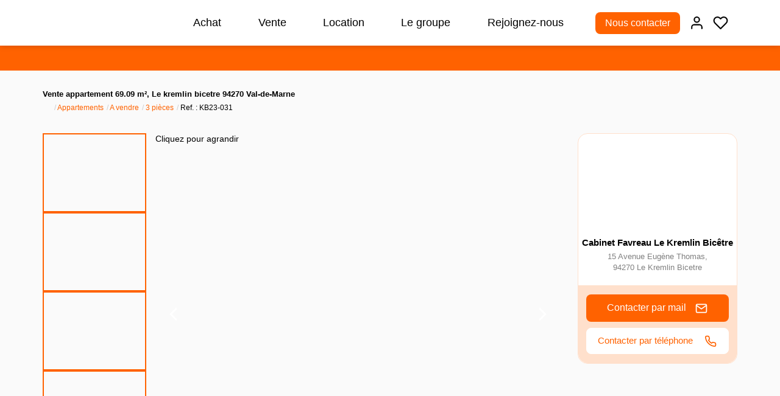

--- FILE ---
content_type: text/html; charset=UTF-8
request_url: https://www.cabinetfavreau.fr/fiches/3-33-29_52163899/94270-le-kremlin-bicetre-les-coquettes-exclusivite-appartement-3-pieces-de-69m2-environ-avec-parking-et-cave.html
body_size: 2337
content:
<!DOCTYPE html>
<html lang="en">
<head>
    <meta charset="utf-8">
    <meta name="viewport" content="width=device-width, initial-scale=1">
    <title></title>
    <style>
        body {
            font-family: "Arial";
        }
    </style>
    <script type="text/javascript">
    window.awsWafCookieDomainList = [];
    window.gokuProps = {
"key":"AQIDAHjcYu/GjX+QlghicBgQ/[base64]",
          "iv":"CgAH8CPIgQAAAE+9",
          "context":"pAMPR8Ps1XszinvjYEvm2L0LFKG/Y6Z5B/fY8ABCl/YO+OdtHJpiSO9xkRZY/VRs1uu58IcHsiuFn7uTcbt0e9hvG83R8B2afFjNQzyIbw45lhMYjGO7QIG06zriquH/xLskm0YzgXgNkyIItNoUWTj6BMh/urVQuudRLINPJSw9dB9LW0ZRGpFPHlmnXm5sxKFvR5cz1BrovhVrK+43N+8+YMLYztR+I6iUyNgR9dxh+bSgZjNx7D8rNUrmqKHDFxNDiBfu4n/Nk+a2RDauAErlQn+xqg5zso+UsFuX6KDYDgXfX+fNJ/MWaAdVf0cvyyNoL2IfAB1ZodrvQpGosfjr4tIttu7lMxnxgmXle/UMYrdMHjQniSopj6hf2fZJCMPaTleYgrPtH0sQu28kBbeatOhofNQSDSo8bf4cZA8UJ9/R1NkXmoJo4A1pvYOxJS4EEtjut7aAPz1VKD5vvynv8mwF+ThZf0rFGnOM98FKR1f7M+5P63fOq+ckNQ/ia9MhcAqW1RX2mjrNdH8qAblxNaJN6Xov8bqJapfgZCxvffqqDnKc/lO7f81uE6PM+NEQyxzfG9FYMb2bdaNnee7SZV/k41rZbIWT2pTvjryNtItQe/HvxIBtAflleGDsF3pnrWwhlyaKek1jD0IZenE60O8fVeA0kUE9uNQQf9BZ/upw/FDgAjOBBjBSpyWnG+IoYUzKw96WkRGN7oJFeMt/7hBYAL4ItX8nn17PYMAiPlhEeemSNGdan/5fprAlQALBeR5tBPAQPPqHB2WgC4a1sb6Us7xiEF+KJaZSaVM="
};
    </script>
    <script src="https://7813e45193b3.47e58bb0.eu-west-3.token.awswaf.com/7813e45193b3/28fa1170bc90/1cc501575660/challenge.js"></script>
</head>
<body>
    <div id="challenge-container"></div>
    <script type="text/javascript">
        AwsWafIntegration.saveReferrer();
        AwsWafIntegration.checkForceRefresh().then((forceRefresh) => {
            if (forceRefresh) {
                AwsWafIntegration.forceRefreshToken().then(() => {
                    window.location.reload(true);
                });
            } else {
                AwsWafIntegration.getToken().then(() => {
                    window.location.reload(true);
                });
            }
        });
    </script>
    <noscript>
        <h1>JavaScript is disabled</h1>
        In order to continue, we need to verify that you're not a robot.
        This requires JavaScript. Enable JavaScript and then reload the page.
    </noscript>
</body>
</html>

--- FILE ---
content_type: image/svg+xml
request_url: https://www.cabinetfavreau.fr/office2_front/favreau/cache/dpe_ges/ges_4308fb4eb066d9b405b2fdb106ab6ac9.svg
body_size: 36433
content:
<svg xmlns="http://www.w3.org/2000/svg" xmlns:dc="http://purl.org/dc/elements/1.1/" xmlns:cc="http://creativecommons.org/ns#" xmlns:rdf="http://www.w3.org/1999/02/22-rdf-syntax-ns#" xmlns:sodipodi="http://sodipodi.sourceforge.net/DTD/sodipodi-0.dtd" xmlns:inkscape="http://www.inkscape.org/namespaces/inkscape" width="210" height="186.67" viewBox="0 0 210 186.67" version="1.1" id="svg164" sodipodi:docname="GES_A.svg" inkscape:version="0.92.5 (2060ec1f9f, 2020-04-08)" x="235" y="5">
  <metadata id="metadata170">
    <rdf:RDF>
      <cc:Work rdf:about="">
        <dc:format>image/svg+xml</dc:format>
        <dc:type rdf:resource="http://purl.org/dc/dcmitype/StillImage"/>
        <dc:title/>
      </cc:Work>
    </rdf:RDF>
  </metadata>
  <defs id="defs168"/>
  <sodipodi:namedview pagecolor="#ffffff" bordercolor="#666666" borderopacity="1" objecttolerance="10" gridtolerance="10" guidetolerance="10" inkscape:pageopacity="0" inkscape:pageshadow="2" inkscape:window-width="1920" inkscape:window-height="1043" id="namedview166" showgrid="false" inkscape:zoom="7.3962194" inkscape:cx="111.80729" inkscape:cy="122.98703" inkscape:window-x="3840" inkscape:window-y="0" inkscape:window-maximized="1" inkscape:current-layer="Calque_3"/>
  <g id="Calque_3" data-name="Calque 3" transform="translate(0,6.17)">
    <g id="peu_d_emissions_de_CO2" data-name="peu d emissions de CO2">
      <path d="m 0.27,1.73 h 1 V 2.32 A 1.53,1.53 0 0 1 1.79,1.83 1.42,1.42 0 0 1 2.52,1.64 1.51,1.51 0 0 1 3.71,2.19 2.17,2.17 0 0 1 4.2,3.71 2.34,2.34 0 0 1 3.7,5.28 1.54,1.54 0 0 1 2.51,5.83 1.33,1.33 0 0 1 1.9,5.7 2.15,2.15 0 0 1 1.33,5.25 v 2 H 0.27 Z m 1.05,1.94 a 1.55,1.55 0 0 0 0.27,1 A 0.84,0.84 0 0 0 2.25,5 0.78,0.78 0 0 0 2.86,4.71 1.58,1.58 0 0 0 3.11,3.71 1.41,1.41 0 0 0 2.85,2.78 0.76,0.76 0 0 0 2.23,2.47 0.82,0.82 0 0 0 1.58,2.77 1.35,1.35 0 0 0 1.32,3.67 Z" style="fill:#8eb4d3" id="path2" inkscape:connector-curvature="0"/>
      <path d="M 7.35,4.47 8.41,4.64 A 1.71,1.71 0 0 1 7.77,5.53 1.92,1.92 0 0 1 6.67,5.83 1.78,1.78 0 0 1 5.12,5.15 2.26,2.26 0 0 1 4.72,3.77 2.22,2.22 0 0 1 5.24,2.2 1.74,1.74 0 0 1 6.56,1.64 1.78,1.78 0 0 1 8,2.23 2.63,2.63 0 0 1 8.47,4 H 5.81 A 1.07,1.07 0 0 0 6.07,4.74 0.8,0.8 0 0 0 6.68,5 0.68,0.68 0 0 0 7.1,4.87 0.85,0.85 0 0 0 7.35,4.47 Z M 7.41,3.39 A 1,1 0 0 0 7.18,2.69 0.74,0.74 0 0 0 6.62,2.45 0.73,0.73 0 0 0 6.05,2.71 0.92,0.92 0 0 0 5.83,3.39 Z" style="fill:#8eb4d3" id="path4" inkscape:connector-curvature="0"/>
      <path d="M 12,5.74 V 5.14 A 1.5,1.5 0 0 1 11.42,5.65 1.66,1.66 0 0 1 10.67,5.83 1.46,1.46 0 0 1 9.94,5.66 1.06,1.06 0 0 1 9.48,5.16 2.16,2.16 0 0 1 9.33,4.27 V 1.73 h 1.06 v 1.84 a 4.94,4.94 0 0 0 0.06,1 0.52,0.52 0 0 0 0.22,0.3 A 0.61,0.61 0 0 0 11,5 0.86,0.86 0 0 0 11.49,4.85 0.79,0.79 0 0 0 11.78,4.48 4.5,4.5 0 0 0 11.86,3.39 V 1.73 H 13 v 4 z" style="fill:#8eb4d3" id="path6" inkscape:connector-curvature="0"/>
      <path d="m 19.89,5.74 h -1 V 5.15 A 1.77,1.77 0 0 1 18.31,5.67 1.54,1.54 0 0 1 17.63,5.83 1.52,1.52 0 0 1 16.45,5.28 2.27,2.27 0 0 1 16,3.72 2.23,2.23 0 0 1 16.48,2.17 1.59,1.59 0 0 1 17.7,1.64 1.52,1.52 0 0 1 18.86,2.2 v -2 h 1.06 z M 17.06,3.65 A 1.81,1.81 0 0 0 17.24,4.58 0.8,0.8 0 0 0 18,5 0.79,0.79 0 0 0 18.63,4.68 1.42,1.42 0 0 0 18.88,3.75 1.6,1.6 0 0 0 18.64,2.75 0.78,0.78 0 0 0 18,2.45 a 0.8,0.8 0 0 0 -0.64,0.3 1.36,1.36 0 0 0 -0.3,0.9 z" style="fill:#8eb4d3" id="path8" inkscape:connector-curvature="0"/>
      <path d="M 20.91,0.22 H 22 V 1 A 2.85,2.85 0 0 1 21.93,1.73 1.17,1.17 0 0 1 21.62,2.2 1.36,1.36 0 0 1 21.06,2.54 L 20.86,2.1 A 0.9,0.9 0 0 0 21.31,1.81 0.93,0.93 0 0 0 21.46,1.3 h -0.52 z" style="fill:#8eb4d3" id="path10" inkscape:connector-curvature="0"/>
      <path d="m 25.41,4.47 1.06,0.17 A 1.71,1.71 0 0 1 25.83,5.53 1.92,1.92 0 0 1 24.73,5.83 1.78,1.78 0 0 1 23.18,5.15 2.26,2.26 0 0 1 22.78,3.77 2.22,2.22 0 0 1 23.3,2.2 1.74,1.74 0 0 1 24.62,1.64 1.78,1.78 0 0 1 26,2.23 2.63,2.63 0 0 1 26.53,4 H 23.87 A 1.12,1.12 0 0 0 24.12,4.74 0.84,0.84 0 0 0 24.74,5 0.68,0.68 0 0 0 25.16,4.87 0.93,0.93 0 0 0 25.41,4.47 Z M 25.47,3.39 A 1,1 0 0 0 25.24,2.69 0.76,0.76 0 0 0 24.68,2.45 0.73,0.73 0 0 0 24.11,2.71 0.92,0.92 0 0 0 23.89,3.39 Z M 24.12,1.24 24.64,0.11 h 1.19 l -1,1.13 z" style="fill:#8eb4d3" id="path12" inkscape:connector-curvature="0"/>
      <path d="m 27.31,1.73 h 1 v 0.55 a 1.57,1.57 0 0 1 1.25,-0.64 1.3,1.3 0 0 1 0.67,0.16 1.15,1.15 0 0 1 0.47,0.48 1.59,1.59 0 0 1 0.57,-0.48 1.33,1.33 0 0 1 0.65,-0.16 1.44,1.44 0 0 1 0.75,0.18 1.09,1.09 0 0 1 0.46,0.53 2.31,2.31 0 0 1 0.11,0.83 V 5.74 H 32.16 V 3.45 A 1.72,1.72 0 0 0 32.05,2.68 0.51,0.51 0 0 0 31.59,2.45 0.73,0.73 0 0 0 31.17,2.59 0.75,0.75 0 0 0 30.89,2.99 2.75,2.75 0 0 0 30.8,3.82 V 5.74 H 29.74 V 3.54 A 2.82,2.82 0 0 0 29.68,2.79 0.42,0.42 0 0 0 29.51,2.54 0.54,0.54 0 0 0 29.18,2.45 0.84,0.84 0 0 0 28.74,2.58 0.76,0.76 0 0 0 28.46,2.97 2.7,2.7 0 0 0 28.38,3.79 v 2 h -1.07 z" style="fill:#8eb4d3" id="path14" inkscape:connector-curvature="0"/>
      <path d="M 34.28,1.19 V 0.2 h 1.06 v 1 z m 0,4.55 v -4 h 1.06 v 4 z" style="fill:#8eb4d3" id="path16" inkscape:connector-curvature="0"/>
      <path d="M 36.05,4.6 37.12,4.44 A 0.77,0.77 0 0 0 37.39,4.91 1,1 0 0 0 37.97,5.07 1,1 0 0 0 38.59,4.92 0.33,0.33 0 0 0 38.73,4.63 0.29,0.29 0 0 0 38.66,4.43 0.93,0.93 0 0 0 38.3,4.29 6.18,6.18 0 0 1 36.67,3.78 1.06,1.06 0 0 1 36.2,2.87 1.1,1.1 0 0 1 36.61,2 1.9,1.9 0 0 1 37.89,1.64 2.21,2.21 0 0 1 39.11,1.91 1.35,1.35 0 0 1 39.66,2.7 l -1,0.19 A 0.58,0.58 0 0 0 38.42,2.53 0.84,0.84 0 0 0 37.91,2.4 a 1.12,1.12 0 0 0 -0.6,0.12 0.25,0.25 0 0 0 -0.13,0.22 0.24,0.24 0 0 0 0.11,0.19 4.2,4.2 0 0 0 1,0.3 3,3 0 0 1 1.19,0.47 1,1 0 0 1 0.33,0.79 1.21,1.21 0 0 1 -0.46,1 A 2.07,2.07 0 0 1 38,5.83 2.22,2.22 0 0 1 36.71,5.5 1.53,1.53 0 0 1 36.05,4.6 Z" style="fill:#8eb4d3" id="path18" inkscape:connector-curvature="0"/>
      <path d="M 40.36,4.6 41.42,4.44 A 0.83,0.83 0 0 0 41.7,4.91 1,1 0 0 0 42.28,5.07 1.07,1.07 0 0 0 42.9,4.92 0.36,0.36 0 0 0 43,4.63 0.3,0.3 0 0 0 42.92,4.43 0.93,0.93 0 0 0 42.57,4.29 6,6 0 0 1 41,3.78 1,1 0 0 1 40.52,2.87 1.1,1.1 0 0 1 40.91,2 1.92,1.92 0 0 1 42.19,1.64 2.24,2.24 0 0 1 43.42,1.91 1.39,1.39 0 0 1 44,2.7 L 43,2.89 A 0.64,0.64 0 0 0 42.75,2.53 0.84,0.84 0 0 0 42.24,2.4 a 1.12,1.12 0 0 0 -0.6,0.12 0.26,0.26 0 0 0 -0.12,0.22 0.23,0.23 0 0 0 0.1,0.19 4.17,4.17 0 0 0 1,0.3 2.91,2.91 0 0 1 1.18,0.47 1,1 0 0 1 0.33,0.79 1.21,1.21 0 0 1 -0.46,1 A 2.06,2.06 0 0 1 42.31,5.88 2.25,2.25 0 0 1 41,5.5 1.47,1.47 0 0 1 40.36,4.6 Z" style="fill:#8eb4d3" id="path20" inkscape:connector-curvature="0"/>
      <path d="M 45,1.19 V 0.2 h 1.1 v 1 z m 0,4.55 v -4 h 1.1 v 4 z" style="fill:#8eb4d3" id="path22" inkscape:connector-curvature="0"/>
      <path d="M 46.94,3.68 A 2.21,2.21 0 0 1 47.2,2.68 1.75,1.75 0 0 1 47.94,1.92 2.23,2.23 0 0 1 49,1.64 2,2 0 0 1 51.07,3.73 2.09,2.09 0 0 1 50.48,5.24 2,2 0 0 1 49,5.83 2.38,2.38 0 0 1 48,5.59 1.7,1.7 0 0 1 47.24,4.85 2.47,2.47 0 0 1 46.94,3.68 Z M 48,3.74 a 1.31,1.31 0 0 0 0.28,0.91 0.93,0.93 0 0 0 1.4,0 A 1.38,1.38 0 0 0 50,3.73 1.37,1.37 0 0 0 49.72,2.82 0.95,0.95 0 0 0 48.32,2.82 1.33,1.33 0 0 0 48,3.74 Z" style="fill:#8eb4d3" id="path24" inkscape:connector-curvature="0"/>
      <path d="M 55.56,5.74 H 54.5 v -2 A 3,3 0 0 0 54.43,2.89 0.58,0.58 0 0 0 54.21,2.6 0.62,0.62 0 0 0 53.84,2.49 0.84,0.84 0 0 0 53.35,2.64 0.74,0.74 0 0 0 53.05,3.04 3.32,3.32 0 0 0 52.97,3.97 V 5.74 H 51.9 v -4 h 1 v 0.59 a 1.61,1.61 0 0 1 1.32,-0.68 1.47,1.47 0 0 1 0.64,0.13 1.11,1.11 0 0 1 0.45,0.32 1.32,1.32 0 0 1 0.2,0.45 3.16,3.16 0 0 1 0.06,0.71 z" style="fill:#8eb4d3" id="path26" inkscape:connector-curvature="0"/>
      <path d="M 56.26,4.6 57.33,4.44 A 0.83,0.83 0 0 0 57.61,4.91 1,1 0 0 0 58.19,5.07 1.07,1.07 0 0 0 58.81,4.92 0.36,0.36 0 0 0 59,4.63 0.3,0.3 0 0 0 58.92,4.43 0.93,0.93 0 0 0 58.57,4.29 6,6 0 0 1 56.94,3.78 1,1 0 0 1 56.46,2.87 1.1,1.1 0 0 1 56.82,2 1.92,1.92 0 0 1 58.1,1.64 2.24,2.24 0 0 1 59.33,1.91 1.39,1.39 0 0 1 59.88,2.7 l -1,0.19 A 0.64,0.64 0 0 0 58.63,2.53 0.84,0.84 0 0 0 58.12,2.4 a 1.12,1.12 0 0 0 -0.6,0.12 0.26,0.26 0 0 0 -0.12,0.22 0.23,0.23 0 0 0 0.1,0.19 4.17,4.17 0 0 0 1,0.3 2.91,2.91 0 0 1 1.18,0.47 1,1 0 0 1 0.33,0.79 1.21,1.21 0 0 1 -0.46,1 2.06,2.06 0 0 1 -1.36,0.39 2.25,2.25 0 0 1 -1.3,-0.33 1.53,1.53 0 0 1 -0.63,-0.95 z" style="fill:#8eb4d3" id="path28" inkscape:connector-curvature="0"/>
      <path d="m 66.77,5.74 h -1 V 5.15 A 1.77,1.77 0 0 1 65.19,5.67 1.54,1.54 0 0 1 64.51,5.83 1.52,1.52 0 0 1 63.33,5.28 2.27,2.27 0 0 1 62.83,3.72 2.23,2.23 0 0 1 63.31,2.17 1.59,1.59 0 0 1 64.53,1.64 1.51,1.51 0 0 1 65.69,2.2 v -2 h 1.06 z M 63.94,3.65 a 1.81,1.81 0 0 0 0.18,0.93 0.8,0.8 0 0 0 0.71,0.42 0.79,0.79 0 0 0 0.63,-0.32 1.41,1.41 0 0 0 0.26,-0.93 1.59,1.59 0 0 0 -0.25,-1 0.78,0.78 0 0 0 -0.64,-0.31 0.81,0.81 0 0 0 -0.64,0.3 1.36,1.36 0 0 0 -0.25,0.91 z" style="fill:#8eb4d3" id="path30" inkscape:connector-curvature="0"/>
      <path d="M 70.14,4.47 71.2,4.64 A 1.71,1.71 0 0 1 70.56,5.53 1.92,1.92 0 0 1 69.46,5.83 1.78,1.78 0 0 1 67.91,5.15 2.26,2.26 0 0 1 67.51,3.77 2.22,2.22 0 0 1 68,2.2 1.74,1.74 0 0 1 69.32,1.64 1.78,1.78 0 0 1 70.73,2.23 2.63,2.63 0 0 1 71.26,4 H 68.6 A 1.07,1.07 0 0 0 68.86,4.74 0.8,0.8 0 0 0 69.47,5 0.68,0.68 0 0 0 69.89,4.87 0.85,0.85 0 0 0 70.14,4.47 Z M 70.2,3.39 A 1,1 0 0 0 69.97,2.69 0.74,0.74 0 0 0 69.41,2.45 0.73,0.73 0 0 0 68.84,2.71 0.92,0.92 0 0 0 68.62,3.39 Z" style="fill:#8eb4d3" id="path32" inkscape:connector-curvature="0"/>
      <path d="m 77.83,3.71 1.08,0.34 A 2.39,2.39 0 0 1 78.08,5.4 2.4,2.4 0 0 1 76.61,5.84 2.34,2.34 0 0 1 74.8,5.08 2.85,2.85 0 0 1 74.09,3 3,3 0 0 1 74.8,0.87 a 2.45,2.45 0 0 1 1.88,-0.76 2.29,2.29 0 0 1 1.65,0.6 2.28,2.28 0 0 1 0.57,1 L 77.79,2 a 1.15,1.15 0 0 0 -1.17,-0.93 1.25,1.25 0 0 0 -1,0.44 2.19,2.19 0 0 0 -0.38,1.43 2.29,2.29 0 0 0 0.38,1.5 1.24,1.24 0 0 0 1,0.44 1.13,1.13 0 0 0 0.77,-0.28 1.74,1.74 0 0 0 0.44,-0.89 z" style="fill:#8eb4d3" id="path34" inkscape:connector-curvature="0"/>
      <path d="m 79.64,3 a 3.46,3.46 0 0 1 0.26,-1.42 2.6,2.6 0 0 1 0.51,-0.76 2.13,2.13 0 0 1 0.72,-0.5 2.94,2.94 0 0 1 1.19,-0.21 2.58,2.58 0 0 1 2,0.76 A 2.92,2.92 0 0 1 85,3 2.91,2.91 0 0 1 84.27,5.1 2.91,2.91 0 0 1 80.35,5.1 2.87,2.87 0 0 1 79.64,3 Z m 1.16,0 a 2.09,2.09 0 0 0 0.43,1.43 1.43,1.43 0 0 0 1.1,0.48 1.4,1.4 0 0 0 1.1,-0.48 A 2.08,2.08 0 0 0 83.86,3 2.11,2.11 0 0 0 83.44,1.57 1.56,1.56 0 0 0 81.22,1.57 2.11,2.11 0 0 0 80.8,3 Z" style="fill:#8eb4d3" id="path36" inkscape:connector-curvature="0"/>
      <path d="m 87.1,5.3 v 0.44 h -1.69 a 1.22,1.22 0 0 1 0.17,-0.47 2.65,2.65 0 0 1 0.54,-0.6 c 0.21,-0.21 0.35,-0.34 0.4,-0.41 a 0.58,0.58 0 0 0 0.09,-0.3 0.31,0.31 0 0 0 -0.08,-0.24 0.37,0.37 0 0 0 -0.48,0 A 0.46,0.46 0 0 0 86,4 h -0.48 a 0.81,0.81 0 0 1 0.27,-0.57 0.93,0.93 0 0 1 0.56,-0.17 0.82,0.82 0 0 1 0.58,0.2 0.63,0.63 0 0 1 0.22,0.5 0.71,0.71 0 0 1 -0.07,0.32 1.22,1.22 0 0 1 -0.19,0.32 4,4 0 0 1 -0.31,0.32 C 86.43,5.06 86.33,5.15 86.29,5.2 a 1.13,1.13 0 0 0 -0.1,0.13 z" style="fill:#8eb4d3" id="path38" inkscape:connector-curvature="0"/>
    </g>
    <g id="Emissions_de_CO2_tres_importantes" data-name="Emissions de CO2 tres importantes">
      <path d="m 2.88,177.37 1.05,0.17 a 1.71,1.71 0 0 1 -0.64,0.89 1.9,1.9 0 0 1 -1.1,0.3 1.78,1.78 0 0 1 -1.55,-0.68 2.61,2.61 0 0 1 0.12,-3 1.74,1.74 0 0 1 1.32,-0.56 1.78,1.78 0 0 1 1.41,0.59 2.63,2.63 0 0 1 0.5,1.81 H 1.33 a 1.07,1.07 0 0 0 0.26,0.74 0.82,0.82 0 0 0 0.61,0.26 0.64,0.64 0 0 0 0.42,-0.14 0.85,0.85 0 0 0 0.26,-0.38 z m 0.06,-1.08 a 1.05,1.05 0 0 0 -0.24,-0.7 0.74,0.74 0 0 0 -0.55,-0.24 0.74,0.74 0 0 0 -0.58,0.26 1,1 0 0 0 -0.22,0.68 z M 1.58,174.14 2.1,173 h 1.19 l -1,1.13 z" style="fill:#616f8f" id="path41" inkscape:connector-curvature="0"/>
      <path d="m 4.78,174.63 h 1 v 0.55 a 1.57,1.57 0 0 1 1.22,-0.64 1.3,1.3 0 0 1 0.67,0.16 1.15,1.15 0 0 1 0.47,0.48 1.59,1.59 0 0 1 0.57,-0.48 1.33,1.33 0 0 1 0.65,-0.16 1.44,1.44 0 0 1 0.75,0.18 1.09,1.09 0 0 1 0.46,0.53 2.31,2.31 0 0 1 0.11,0.83 v 2.56 H 9.62 v -2.29 a 1.72,1.72 0 0 0 -0.11,-0.77 0.51,0.51 0 0 0 -0.46,-0.23 0.73,0.73 0 0 0 -0.42,0.14 0.75,0.75 0 0 0 -0.28,0.4 2.75,2.75 0 0 0 -0.09,0.83 v 1.92 H 7.2 v -2.2 a 2.82,2.82 0 0 0 -0.06,-0.75 0.42,0.42 0 0 0 -0.17,-0.25 0.53,0.53 0 0 0 -0.32,-0.09 0.85,0.85 0 0 0 -0.45,0.13 0.76,0.76 0 0 0 -0.28,0.39 3.07,3.07 0 0 0 -0.08,0.82 v 1.95 H 4.78 Z" style="fill:#616f8f" id="path43" inkscape:connector-curvature="0"/>
      <path d="m 11.73,174.09 v -1 h 1.07 v 1 z m 0,4.55 v -4 h 1.07 v 4 z" style="fill:#616f8f" id="path45" inkscape:connector-curvature="0"/>
      <path d="m 13.51,177.5 1.07,-0.16 a 0.77,0.77 0 0 0 0.27,0.47 1,1 0 0 0 0.58,0.16 1,1 0 0 0 0.62,-0.15 0.33,0.33 0 0 0 0.14,-0.29 0.27,0.27 0 0 0 -0.07,-0.2 0.85,0.85 0 0 0 -0.36,-0.14 5.72,5.72 0 0 1 -1.63,-0.52 1,1 0 0 1 -0.47,-0.9 1.1,1.1 0 0 1 0.41,-0.87 1.9,1.9 0 0 1 1.28,-0.36 2.21,2.21 0 0 1 1.22,0.27 1.35,1.35 0 0 1 0.55,0.79 l -1,0.19 a 0.58,0.58 0 0 0 -0.24,-0.36 0.85,0.85 0 0 0 -0.52,-0.13 1.17,1.17 0 0 0 -0.6,0.12 0.26,0.26 0 0 0 -0.12,0.22 0.24,0.24 0 0 0 0.11,0.19 4.2,4.2 0 0 0 1,0.3 3,3 0 0 1 1.19,0.47 1,1 0 0 1 0.33,0.79 1.24,1.24 0 0 1 -0.46,1 2.07,2.07 0 0 1 -1.37,0.39 2.22,2.22 0 0 1 -1.29,-0.33 1.53,1.53 0 0 1 -0.64,-0.95 z" style="fill:#616f8f" id="path47" inkscape:connector-curvature="0"/>
      <path d="m 17.81,177.5 1.07,-0.16 a 0.82,0.82 0 0 0 0.27,0.47 1,1 0 0 0 0.59,0.16 1.07,1.07 0 0 0 0.62,-0.15 0.36,0.36 0 0 0 0.14,-0.29 0.28,0.28 0 0 0 -0.08,-0.2 0.79,0.79 0 0 0 -0.36,-0.14 5.61,5.61 0 0 1 -1.62,-0.52 1,1 0 0 1 -0.48,-0.9 1.1,1.1 0 0 1 0.41,-0.87 1.92,1.92 0 0 1 1.28,-0.36 2.18,2.18 0 0 1 1.22,0.27 1.35,1.35 0 0 1 0.55,0.79 l -1,0.19 a 0.58,0.58 0 0 0 -0.24,-0.36 0.84,0.84 0 0 0 -0.51,-0.13 1.12,1.12 0 0 0 -0.6,0.12 0.26,0.26 0 0 0 -0.12,0.22 0.23,0.23 0 0 0 0.1,0.19 4.2,4.2 0 0 0 1,0.3 3,3 0 0 1 1.19,0.47 1,1 0 0 1 0.33,0.79 1.21,1.21 0 0 1 -0.46,1 2.06,2.06 0 0 1 -1.36,0.39 2.25,2.25 0 0 1 -1.3,-0.33 1.53,1.53 0 0 1 -0.64,-0.95 z" style="fill:#616f8f" id="path49" inkscape:connector-curvature="0"/>
      <path d="m 22.49,174.09 v -1 h 1.06 v 1 z m 0,4.55 v -4 h 1.06 v 4 z" style="fill:#616f8f" id="path51" inkscape:connector-curvature="0"/>
      <path d="m 24.39,176.58 a 2.21,2.21 0 0 1 0.26,-1 1.87,1.87 0 0 1 0.74,-0.76 2.26,2.26 0 0 1 1.07,-0.26 2,2 0 0 1 1.49,0.59 2.23,2.23 0 0 1 0,3 2,2 0 0 1 -1.48,0.6 2.26,2.26 0 0 1 -1,-0.25 1.7,1.7 0 0 1 -0.77,-0.73 2.47,2.47 0 0 1 -0.31,-1.19 z m 1.09,0.06 a 1.32,1.32 0 0 0 0.29,0.91 0.89,0.89 0 0 0 0.69,0.32 0.91,0.91 0 0 0 0.7,-0.32 1.64,1.64 0 0 0 0,-1.83 0.9,0.9 0 0 0 -0.7,-0.31 0.88,0.88 0 0 0 -0.69,0.31 1.33,1.33 0 0 0 -0.29,0.92 z" style="fill:#616f8f" id="path53" inkscape:connector-curvature="0"/>
      <path d="m 33,178.64 h -1 v -2 a 3.65,3.65 0 0 0 -0.06,-0.85 0.6,0.6 0 0 0 -0.23,-0.29 0.61,0.61 0 0 0 -0.36,-0.11 0.87,0.87 0 0 0 -0.5,0.15 0.85,0.85 0 0 0 -0.3,0.4 3.76,3.76 0 0 0 -0.08,0.93 v 1.81 h -1.11 v -4 h 1 v 0.59 a 1.63,1.63 0 0 1 1.33,-0.68 1.5,1.5 0 0 1 0.64,0.13 1.07,1.07 0 0 1 0.44,0.32 1.17,1.17 0 0 1 0.21,0.45 3.16,3.16 0 0 1 0.06,0.71 z" style="fill:#616f8f" id="path55" inkscape:connector-curvature="0"/>
      <path d="m 33.72,177.5 1.06,-0.16 a 0.83,0.83 0 0 0 0.28,0.47 1,1 0 0 0 0.58,0.16 1,1 0 0 0 0.62,-0.15 0.36,0.36 0 0 0 0.14,-0.29 0.24,0.24 0 0 0 -0.08,-0.2 0.79,0.79 0 0 0 -0.35,-0.14 5.6,5.6 0 0 1 -1.63,-0.52 1,1 0 0 1 -0.47,-0.9 1.07,1.07 0 0 1 0.41,-0.87 1.89,1.89 0 0 1 1.27,-0.36 2.24,2.24 0 0 1 1.23,0.27 1.35,1.35 0 0 1 0.55,0.79 l -1,0.19 a 0.6,0.6 0 0 0 -0.25,-0.36 0.82,0.82 0 0 0 -0.51,-0.13 1.12,1.12 0 0 0 -0.6,0.12 0.26,0.26 0 0 0 -0.12,0.22 0.24,0.24 0 0 0 0.11,0.19 3.86,3.86 0 0 0 1,0.3 2.91,2.91 0 0 1 1.18,0.47 1,1 0 0 1 0.34,0.79 1.22,1.22 0 0 1 -0.47,1 2,2 0 0 1 -1.36,0.39 2.28,2.28 0 0 1 -1.3,-0.33 1.52,1.52 0 0 1 -0.63,-0.95 z" style="fill:#616f8f" id="path57" inkscape:connector-curvature="0"/>
      <path d="m 44.22,178.64 h -1 v -0.59 a 1.77,1.77 0 0 1 -0.58,0.52 1.54,1.54 0 0 1 -1.86,-0.39 2.28,2.28 0 0 1 -0.49,-1.56 2.23,2.23 0 0 1 0.48,-1.55 1.57,1.57 0 0 1 1.21,-0.53 1.49,1.49 0 0 1 1.16,0.56 v -2 h 1.06 z m -2.83,-2.09 a 1.81,1.81 0 0 0 0.18,0.93 0.79,0.79 0 0 0 0.72,0.41 0.77,0.77 0 0 0 0.62,-0.31 1.43,1.43 0 0 0 0.26,-0.93 1.59,1.59 0 0 0 -0.25,-1 0.78,0.78 0 0 0 -0.64,-0.31 0.8,0.8 0 0 0 -0.63,0.3 1.36,1.36 0 0 0 -0.26,0.91 z" style="fill:#616f8f" id="path59" inkscape:connector-curvature="0"/>
      <path d="m 47.59,177.37 1.06,0.17 a 1.71,1.71 0 0 1 -0.64,0.89 1.9,1.9 0 0 1 -1.1,0.3 1.78,1.78 0 0 1 -1.55,-0.68 2.28,2.28 0 0 1 -0.4,-1.38 2.22,2.22 0 0 1 0.52,-1.57 1.74,1.74 0 0 1 1.32,-0.56 1.78,1.78 0 0 1 1.41,0.59 2.63,2.63 0 0 1 0.5,1.81 h -2.66 a 1.07,1.07 0 0 0 0.26,0.74 0.8,0.8 0 0 0 0.61,0.26 0.68,0.68 0 0 0 0.42,-0.14 0.78,0.78 0 0 0 0.25,-0.43 z m 0.06,-1.08 a 1,1 0 0 0 -0.23,-0.7 0.76,0.76 0 0 0 -1.13,0 1,1 0 0 0 -0.22,0.68 z" style="fill:#616f8f" id="path61" inkscape:connector-curvature="0"/>
      <path d="m 55.27,176.61 1.09,0.34 a 2.48,2.48 0 0 1 -0.83,1.35 2.61,2.61 0 0 1 -3.29,-0.32 2.9,2.9 0 0 1 -0.71,-2.06 3,3 0 0 1 0.72,-2.15 2.43,2.43 0 0 1 1.88,-0.76 2.33,2.33 0 0 1 1.65,0.6 2.18,2.18 0 0 1 0.56,1 l -1.1,0.27 a 1.21,1.21 0 0 0 -0.41,-0.68 1.16,1.16 0 0 0 -0.76,-0.25 1.25,1.25 0 0 0 -1,0.44 2.19,2.19 0 0 0 -0.38,1.43 2.36,2.36 0 0 0 0.37,1.5 1.26,1.26 0 0 0 1,0.44 1.1,1.1 0 0 0 0.76,-0.28 1.61,1.61 0 0 0 0.45,-0.87 z" style="fill:#616f8f" id="path63" inkscape:connector-curvature="0"/>
      <path d="m 57.09,175.91 a 3.65,3.65 0 0 1 0.25,-1.42 2.63,2.63 0 0 1 0.52,-0.76 2.13,2.13 0 0 1 0.72,-0.5 2.94,2.94 0 0 1 1.19,-0.22 2.58,2.58 0 0 1 2,0.76 3.4,3.4 0 0 1 0,4.21 2.89,2.89 0 0 1 -3.91,0 2.87,2.87 0 0 1 -0.77,-2.07 z m 1.15,0 a 2.09,2.09 0 0 0 0.44,1.43 1.43,1.43 0 0 0 1.1,0.48 1.41,1.41 0 0 0 1.1,-0.48 2.64,2.64 0 0 0 0,-2.87 1.42,1.42 0 0 0 -1.11,-0.46 1.4,1.4 0 0 0 -1.11,0.47 2.11,2.11 0 0 0 -0.42,1.39 z" style="fill:#616f8f" id="path65" inkscape:connector-curvature="0"/>
      <path d="m 64.54,178.2 v 0.44 h -1.68 a 1.24,1.24 0 0 1 0.16,-0.48 3.64,3.64 0 0 1 0.54,-0.59 4.2,4.2 0 0 0 0.4,-0.41 0.51,0.51 0 0 0 0.1,-0.3 0.32,0.32 0 0 0 -0.09,-0.24 0.3,0.3 0 0 0 -0.23,-0.09 0.32,0.32 0 0 0 -0.24,0.09 0.46,0.46 0 0 0 -0.11,0.3 h -0.47 a 0.76,0.76 0 0 1 0.26,-0.56 0.88,0.88 0 0 1 0.57,-0.17 0.83,0.83 0 0 1 0.58,0.19 0.67,0.67 0 0 1 0.21,0.5 0.87,0.87 0 0 1 -0.06,0.32 1.58,1.58 0 0 1 -0.19,0.32 c -0.06,0.07 -0.17,0.18 -0.32,0.32 l -0.28,0.28 a 0.41,0.41 0 0 0 -0.1,0.13 z" style="fill:#616f8f" id="path67" inkscape:connector-curvature="0"/>
      <path d="m 69.57,174.63 v 0.85 h -0.72 v 1.62 a 5,5 0 0 0 0,0.57 0.2,0.2 0 0 0 0.09,0.13 0.28,0.28 0 0 0 0.18,0.06 1.41,1.41 0 0 0 0.43,-0.11 l 0.09,0.83 a 2.24,2.24 0 0 1 -0.84,0.16 1.46,1.46 0 0 1 -0.52,-0.1 0.75,0.75 0 0 1 -0.48,-0.66 4.16,4.16 0 0 1 0,-0.75 v -1.75 h -0.5 v -0.85 h 0.48 v -0.79 l 1.07,-0.62 v 1.41 z" style="fill:#616f8f" id="path69" inkscape:connector-curvature="0"/>
      <path d="m 71.33,178.64 h -1.07 v -4 h 1 v 0.57 a 1.69,1.69 0 0 1 0.46,-0.53 0.77,0.77 0 0 1 0.45,-0.13 1.35,1.35 0 0 1 0.7,0.2 l -0.32,0.93 a 0.93,0.93 0 0 0 -0.5,-0.18 0.55,0.55 0 0 0 -0.38,0.13 0.8,0.8 0 0 0 -0.24,0.44 6.21,6.21 0 0 0 -0.09,1.35 z" style="fill:#616f8f" id="path71" inkscape:connector-curvature="0"/>
      <path d="m 75.64,177.37 1.06,0.18 a 1.72,1.72 0 0 1 -0.64,0.88 1.9,1.9 0 0 1 -1.1,0.31 1.78,1.78 0 0 1 -1.55,-0.69 2.59,2.59 0 0 1 0.12,-2.94 1.72,1.72 0 0 1 1.32,-0.57 1.78,1.78 0 0 1 1.41,0.59 2.63,2.63 0 0 1 0.5,1.81 H 74.1 a 1.07,1.07 0 0 0 0.26,0.74 0.8,0.8 0 0 0 0.61,0.26 0.68,0.68 0 0 0 0.42,-0.13 0.81,0.81 0 0 0 0.25,-0.44 z m -0.22,-3.23 h -0.67 l -1,-1.13 h 1.15 z m 0.28,2.15 a 1,1 0 0 0 -0.23,-0.7 0.76,0.76 0 0 0 -1.13,0 1,1 0 0 0 -0.22,0.68 z" style="fill:#616f8f" id="path73" inkscape:connector-curvature="0"/>
      <path d="m 77.25,177.5 1.07,-0.16 a 0.77,0.77 0 0 0 0.27,0.47 0.91,0.91 0 0 0 0.58,0.16 1,1 0 0 0 0.62,-0.15 0.33,0.33 0 0 0 0.14,-0.29 0.29,0.29 0 0 0 -0.07,-0.2 1,1 0 0 0 -0.36,-0.14 5.81,5.81 0 0 1 -1.63,-0.51 1.06,1.06 0 0 1 -0.47,-0.91 1.11,1.11 0 0 1 0.41,-0.87 1.9,1.9 0 0 1 1.28,-0.36 2.21,2.21 0 0 1 1.22,0.27 1.35,1.35 0 0 1 0.55,0.79 l -1,0.19 a 0.58,0.58 0 0 0 -0.24,-0.36 0.92,0.92 0 0 0 -0.52,-0.13 1.17,1.17 0 0 0 -0.6,0.12 0.26,0.26 0 0 0 -0.12,0.22 0.24,0.24 0 0 0 0.11,0.19 4.2,4.2 0 0 0 1,0.3 3,3 0 0 1 1.19,0.47 1,1 0 0 1 0.33,0.79 1.24,1.24 0 0 1 -0.46,1 2.07,2.07 0 0 1 -1.37,0.4 2.22,2.22 0 0 1 -1.29,-0.34 1.53,1.53 0 0 1 -0.64,-0.95 z" style="fill:#616f8f" id="path75" inkscape:connector-curvature="0"/>
      <path d="m 84.08,174.09 v -1 h 1.06 v 1 z m 0,4.55 v -4 h 1.06 v 4 z" style="fill:#616f8f" id="path77" inkscape:connector-curvature="0"/>
      <path d="m 86.15,174.63 h 1 v 0.55 a 1.55,1.55 0 0 1 1.25,-0.64 1.23,1.23 0 0 1 1.13,0.64 2.08,2.08 0 0 1 0.57,-0.48 1.33,1.33 0 0 1 0.65,-0.16 1.44,1.44 0 0 1 0.75,0.18 1.09,1.09 0 0 1 0.46,0.53 2.35,2.35 0 0 1 0.11,0.83 v 2.56 H 91 v -2.29 a 1.75,1.75 0 0 0 -0.11,-0.77 0.51,0.51 0 0 0 -0.46,-0.23 0.78,0.78 0 0 0 -0.42,0.14 0.75,0.75 0 0 0 -0.28,0.4 2.75,2.75 0 0 0 -0.09,0.83 v 1.92 h -1.07 v -2.19 a 3.71,3.71 0 0 0 0,-0.76 0.48,0.48 0 0 0 -0.18,-0.25 0.53,0.53 0 0 0 -0.32,-0.09 0.74,0.74 0 0 0 -0.44,0.14 0.67,0.67 0 0 0 -0.29,0.38 3.11,3.11 0 0 0 -0.08,0.83 v 1.94 h -1.11 z" style="fill:#616f8f" id="path79" inkscape:connector-curvature="0"/>
      <path d="m 93.08,174.63 h 1 v 0.59 a 1.45,1.45 0 0 1 0.52,-0.49 1.4,1.4 0 0 1 0.73,-0.19 1.51,1.51 0 0 1 1.18,0.55 2.18,2.18 0 0 1 0.49,1.53 2.26,2.26 0 0 1 -0.49,1.56 1.55,1.55 0 0 1 -1.19,0.56 1.33,1.33 0 0 1 -0.6,-0.14 2.15,2.15 0 0 1 -0.57,-0.45 v 2 h -1.07 z m 1,1.94 a 1.62,1.62 0 0 0 0.26,1 0.81,0.81 0 0 0 0.66,0.32 0.76,0.76 0 0 0 0.61,-0.29 1.52,1.52 0 0 0 0.25,-1 1.48,1.48 0 0 0 -0.25,-0.93 0.78,0.78 0 0 0 -0.63,-0.31 0.82,0.82 0 0 0 -0.65,0.3 1.35,1.35 0 0 0 -0.2,0.91 z" style="fill:#616f8f" id="path81" inkscape:connector-curvature="0"/>
      <path d="m 97.59,176.58 a 2.09,2.09 0 0 1 0.26,-1 1.81,1.81 0 0 1 0.74,-0.76 2.19,2.19 0 0 1 1.06,-0.26 2,2 0 0 1 1.5,0.59 2.23,2.23 0 0 1 0,3 2,2 0 0 1 -1.48,0.6 2.39,2.39 0 0 1 -1,-0.25 1.65,1.65 0 0 1 -0.76,-0.74 2.35,2.35 0 0 1 -0.32,-1.18 z m 1.08,0.06 a 1.31,1.31 0 0 0 0.29,0.91 0.91,0.91 0 0 0 0.7,0.32 0.89,0.89 0 0 0 0.69,-0.32 1.59,1.59 0 0 0 0,-1.83 0.88,0.88 0 0 0 -0.69,-0.31 0.9,0.9 0 0 0 -0.7,0.31 1.35,1.35 0 0 0 -0.29,0.92 z" style="fill:#616f8f" id="path83" inkscape:connector-curvature="0"/>
      <path d="m 103.57,178.64 h -1.06 v -4 h 1 v 0.57 a 1.83,1.83 0 0 1 0.45,-0.53 0.82,0.82 0 0 1 0.46,-0.13 1.38,1.38 0 0 1 0.7,0.2 l -0.33,0.93 a 0.9,0.9 0 0 0 -0.5,-0.18 0.54,0.54 0 0 0 -0.37,0.13 0.8,0.8 0 0 0 -0.25,0.44 6.21,6.21 0 0 0 -0.09,1.35 z" style="fill:#616f8f" id="path85" inkscape:connector-curvature="0"/>
      <path d="m 107.41,174.63 v 0.85 h -0.73 v 1.62 a 5,5 0 0 0 0,0.57 0.26,0.26 0 0 0 0.1,0.13 0.28,0.28 0 0 0 0.18,0.06 1.41,1.41 0 0 0 0.43,-0.11 l 0.09,0.83 a 2.24,2.24 0 0 1 -0.84,0.16 1.42,1.42 0 0 1 -0.52,-0.1 0.84,0.84 0 0 1 -0.34,-0.25 1,1 0 0 1 -0.15,-0.41 6,6 0 0 1 0,-0.75 v -1.75 h -0.49 v -0.85 h 0.49 v -0.79 l 1.06,-0.62 v 1.41 z" style="fill:#616f8f" id="path87" inkscape:connector-curvature="0"/>
      <path d="m 108.94,175.86 -1,-0.18 a 1.51,1.51 0 0 1 0.55,-0.86 2,2 0 0 1 1.18,-0.28 2.55,2.55 0 0 1 1.06,0.17 1,1 0 0 1 0.49,0.43 2.26,2.26 0 0 1 0.14,1 v 1.24 a 4.78,4.78 0 0 0 0,0.78 2.86,2.86 0 0 0 0.19,0.53 h -1 c 0,-0.07 -0.06,-0.17 -0.1,-0.31 -0.04,-0.14 0,-0.1 0,-0.12 a 2,2 0 0 1 -0.58,0.39 1.66,1.66 0 0 1 -0.66,0.14 1.41,1.41 0 0 1 -1,-0.34 1.15,1.15 0 0 1 -0.35,-0.85 1.13,1.13 0 0 1 0.16,-0.61 1.19,1.19 0 0 1 0.45,-0.41 3.91,3.91 0 0 1 0.85,-0.24 6.67,6.67 0 0 0 1,-0.26 v -0.11 a 0.57,0.57 0 0 0 -0.15,-0.44 1,1 0 0 0 -0.57,-0.13 0.7,0.7 0 0 0 -0.44,0.12 0.74,0.74 0 0 0 -0.22,0.34 z m 1.42,0.86 c -0.14,0 -0.35,0.1 -0.65,0.16 a 1.81,1.81 0 0 0 -0.57,0.19 0.43,0.43 0 0 0 -0.21,0.37 0.49,0.49 0 0 0 0.16,0.38 0.61,0.61 0 0 0 0.43,0.17 0.93,0.93 0 0 0 0.54,-0.19 0.68,0.68 0 0 0 0.26,-0.35 2,2 0 0 0 0,-0.52 z" style="fill:#616f8f" id="path89" inkscape:connector-curvature="0"/>
      <path d="M 116.1,178.64 H 115 v -2 a 3.3,3.3 0 0 0 -0.07,-0.84 0.62,0.62 0 0 0 -0.22,-0.3 0.65,0.65 0 0 0 -0.37,-0.11 0.83,0.83 0 0 0 -0.5,0.16 0.81,0.81 0 0 0 -0.3,0.4 3.61,3.61 0 0 0 -0.08,0.92 v 1.81 h -1.06 v -4 h 1 v 0.59 a 1.61,1.61 0 0 1 1.32,-0.68 1.5,1.5 0 0 1 0.64,0.13 1,1 0 0 1 0.44,0.32 1.17,1.17 0 0 1 0.21,0.45 3.16,3.16 0 0 1 0.06,0.71 z" style="fill:#616f8f" id="path91" inkscape:connector-curvature="0"/>
      <path d="m 119,174.63 v 0.85 h -0.72 v 1.62 a 5,5 0 0 0 0,0.57 0.24,0.24 0 0 0 0.09,0.13 0.28,0.28 0 0 0 0.18,0.06 1.41,1.41 0 0 0 0.43,-0.11 l 0.09,0.83 a 2.17,2.17 0 0 1 -0.84,0.16 1.36,1.36 0 0 1 -0.51,-0.1 0.77,0.77 0 0 1 -0.34,-0.25 1,1 0 0 1 -0.15,-0.41 5.42,5.42 0 0 1 0,-0.75 v -1.75 h -0.48 v -0.85 h 0.48 v -0.79 l 1.07,-0.62 v 1.41 z" style="fill:#616f8f" id="path93" inkscape:connector-curvature="0"/>
      <path d="m 122.07,177.37 1.06,0.18 a 1.72,1.72 0 0 1 -0.64,0.88 1.9,1.9 0 0 1 -1.1,0.31 1.78,1.78 0 0 1 -1.55,-0.69 2.59,2.59 0 0 1 0.12,-2.94 1.72,1.72 0 0 1 1.32,-0.57 1.78,1.78 0 0 1 1.41,0.59 2.63,2.63 0 0 1 0.5,1.81 h -2.66 a 1.07,1.07 0 0 0 0.26,0.74 0.8,0.8 0 0 0 0.61,0.26 0.68,0.68 0 0 0 0.42,-0.13 0.81,0.81 0 0 0 0.25,-0.44 z m 0.07,-1.08 a 1.05,1.05 0 0 0 -0.24,-0.7 0.76,0.76 0 0 0 -1.13,0 1,1 0 0 0 -0.22,0.68 z" style="fill:#616f8f" id="path95" inkscape:connector-curvature="0"/>
      <path d="m 123.68,177.5 1.07,-0.16 a 0.77,0.77 0 0 0 0.27,0.47 0.91,0.91 0 0 0 0.58,0.16 1,1 0 0 0 0.62,-0.15 0.33,0.33 0 0 0 0.14,-0.29 0.29,0.29 0 0 0 -0.07,-0.2 1,1 0 0 0 -0.36,-0.14 5.81,5.81 0 0 1 -1.63,-0.51 1.06,1.06 0 0 1 -0.47,-0.91 1.11,1.11 0 0 1 0.41,-0.87 1.9,1.9 0 0 1 1.28,-0.36 2.21,2.21 0 0 1 1.22,0.27 1.35,1.35 0 0 1 0.55,0.79 l -1,0.19 a 0.58,0.58 0 0 0 -0.24,-0.36 0.91,0.91 0 0 0 -0.51,-0.13 1.19,1.19 0 0 0 -0.61,0.12 0.26,0.26 0 0 0 -0.12,0.22 0.24,0.24 0 0 0 0.11,0.19 4.2,4.2 0 0 0 1,0.3 3,3 0 0 1 1.19,0.47 1,1 0 0 1 0.33,0.79 1.21,1.21 0 0 1 -0.46,1 2.07,2.07 0 0 1 -1.37,0.4 2.22,2.22 0 0 1 -1.29,-0.34 1.53,1.53 0 0 1 -0.64,-0.95 z" style="fill:#616f8f" id="path97" inkscape:connector-curvature="0"/>
    </g>
    <path d="M 89.05,109.57 H 0.24 v 18 h 88.81 a 9,9 0 1 0 0,-18 z" style="fill:#4c5271" id="path100" inkscape:connector-curvature="0"/>
    <path d="M 0.71,44.23 V 11.48 h 17.83 a 16.38,16.38 0 1 1 0,32.75 z" style="fill:#a4dbf8" id="path102" inkscape:connector-curvature="0"/>
    <path d="m 18.54,12 a 15.88,15.88 0 1 1 0,31.75 H 1.21 V 12 h 17.33 m 0,-1 H 0.21 v 33.73 h 18.33 a 16.88,16.88 0 1 0 0,-33.75 z" id="path104" inkscape:connector-curvature="0"/>
    <path d="M 122.1,151 H 0.24 v 18 H 122.1 a 9,9 0 1 0 0,-18 z" style="fill:#2a1b36" id="path106" inkscape:connector-curvature="0"/>
    <path d="M 105.79,130.28 H 0.24 v 18 h 105.55 a 9,9 0 0 0 0,-18 z" style="fill:#3a3553" id="path108" inkscape:connector-curvature="0"/>
    <rect id="Trait_jonction" data-name="Trait jonction" x="90.449997" y="-22.530001" width="2.1800001" height="101.98" transform="rotate(90,91.545,28.465)"/>
    <path d="M 70.64,88.87 H 0.24 v 18 h 70.4 a 9,9 0 1 0 0,-18 z" style="fill:#616f8f" id="path111" inkscape:connector-curvature="0"/>
    <g id="Lettre_E" data-name="Lettre E">
      <path d="m 10.1,124.36 v -11.44 h 7.57 v 1.93 h -5.51 v 2.54 h 5.12 v 1.93 h -5.12 v 3.11 h 5.7 v 1.93 z" style="fill:#ffffff" id="path113" inkscape:connector-curvature="0"/>
    </g>
    <g id="Lettre_F" data-name="Lettre F">
      <path d="m 10.12,145.16 v -11.44 h 7 v 1.93 h -4.95 v 2.71 h 4.26 v 1.93 h -4.26 v 4.87 z" style="fill:#ffffff" id="path116" inkscape:connector-curvature="0"/>
    </g>
    <g id="Lettre_A" data-name="Lettre A">
      <path d="m 26.83,38.45 h -4.29 l -1.71,-5 H 13 l -1.62,5 H 7.23 L 14.84,16.56 H 19 Z m -7.26,-8.66 -2.7,-8.12 -2.63,8.12 z" style="fill:#ffffff;stroke:#000000;stroke-width:0.5px;stroke-miterlimit:10" id="path119" inkscape:connector-curvature="0"/>
    </g>
    <g id="Lettre_G" data-name="Lettre G">
      <path d="m 14.85,161.27 v -1.93 h 4.44 v 4.56 a 5.47,5.47 0 0 1 -1.88,1.23 6.14,6.14 0 0 1 -2.49,0.54 5.15,5.15 0 0 1 -2.79,-0.75 4.67,4.67 0 0 1 -1.79,-2.16 7.63,7.63 0 0 1 -0.59,-3 7.32,7.32 0 0 1 0.66,-3.18 4.59,4.59 0 0 1 4.4,-2.7 4.52,4.52 0 0 1 3,0.89 4.18,4.18 0 0 1 1.38,2.47 l -2.05,0.43 a 2.49,2.49 0 0 0 -0.81,-1.33 2.3,2.3 0 0 0 -1.49,-0.49 2.63,2.63 0 0 0 -2.14,1 4.33,4.33 0 0 0 -0.8,2.85 4.86,4.86 0 0 0 0.81,3.06 2.57,2.57 0 0 0 2.11,1 3.24,3.24 0 0 0 1.3,-0.28 4.42,4.42 0 0 0 1.12,-0.69 v -1.45 z" style="fill:#ffffff" id="path122" inkscape:connector-curvature="0"/>
    </g>
    <g id="Lettre_D" data-name="Lettre D">
      <path d="m 10.07,92.07 h 3.76 a 6.52,6.52 0 0 1 1.95,0.22 3.35,3.35 0 0 1 1.53,1 5.11,5.11 0 0 1 1,1.85 9.6,9.6 0 0 1 0.33,2.71 8.3,8.3 0 0 1 -0.31,2.43 5.19,5.19 0 0 1 -1.09,2 3.59,3.59 0 0 1 -1.45,0.92 5.6,5.6 0 0 1 -1.82,0.24 h -3.9 z M 12.13,94 v 7.58 h 1.54 a 5.1,5.1 0 0 0 1.24,-0.11 1.88,1.88 0 0 0 0.84,-0.47 2.6,2.6 0 0 0 0.54,-1.11 8.81,8.81 0 0 0 0.2,-2.09 8.07,8.07 0 0 0 -0.2,-2 A 2.78,2.78 0 0 0 15.7,94.69 2,2 0 0 0 14.75,94.15 8.55,8.55 0 0 0 13.06,94 Z" style="fill:#ffffff" id="path125" inkscape:connector-curvature="0"/>
    </g>
    <path d="M 55.29,68.16 H 0.27 v 18 h 55 a 9,9 0 0 0 0,-18 z" style="fill:#7893b2" id="path128" inkscape:connector-curvature="0"/>
    <g id="Lettre_C" data-name="Lettre C">
      <path d="m 16.66,78.71 2,0.71 a 5.18,5.18 0 0 1 -1.53,2.78 4,4 0 0 1 -2.71,0.91 4.16,4.16 0 0 1 -3.34,-1.56 6.41,6.41 0 0 1 -1.31,-4.25 6.72,6.72 0 0 1 1.32,-4.44 4.28,4.28 0 0 1 3.46,-1.58 4,4 0 0 1 3,1.24 4.69,4.69 0 0 1 1,2.11 l -2,0.54 a 2.48,2.48 0 0 0 -0.75,-1.4 2.06,2.06 0 0 0 -1.4,-0.52 2.23,2.23 0 0 0 -1.84,0.92 4.84,4.84 0 0 0 -0.71,3 5.25,5.25 0 0 0 0.7,3.09 2.15,2.15 0 0 0 1.81,0.92 1.92,1.92 0 0 0 1.41,-0.58 3.55,3.55 0 0 0 0.89,-1.89 z" style="fill:#ffffff" id="path130" inkscape:connector-curvature="0"/>
    </g>
    <path d="M 41.68,47.45 H 0.22 v 18 h 41.46 a 9,9 0 1 0 0,-18 z" style="fill:#8eb4d3" id="path133" inkscape:connector-curvature="0"/>
    <g id="Lettre_B" data-name="Lettre B">
      <path d="m 10.08,50.5 h 4.08 a 11.26,11.26 0 0 1 1.81,0.11 2.54,2.54 0 0 1 1.06,0.47 2.79,2.79 0 0 1 0.79,1 2.94,2.94 0 0 1 0.31,1.34 2.86,2.86 0 0 1 -0.39,1.47 2.41,2.41 0 0 1 -1,1 2.68,2.68 0 0 1 1.43,1 3,3 0 0 1 0.5,1.72 3.84,3.84 0 0 1 -0.32,1.52 3.05,3.05 0 0 1 -0.89,1.18 2.75,2.75 0 0 1 -1.38,0.54 c -0.34,0 -1.17,0.07 -2.48,0.08 h -3.52 z m 2.06,1.9 v 2.65 h 1.36 c 0.8,0 1.3,0 1.49,0 a 1.23,1.23 0 0 0 1.14,-1.3 1.33,1.33 0 0 0 -0.27,-0.87 1.13,1.13 0 0 0 -0.77,-0.4 c -0.21,0 -0.79,0 -1.76,0 z m 0,4.55 V 60 h 1.91 a 8,8 0 0 0 1.41,-0.07 1.19,1.19 0 0 0 0.75,-0.46 1.46,1.46 0 0 0 0.29,-1 A 1.61,1.61 0 0 0 16.28,57.6 1.32,1.32 0 0 0 15.64,57.08 6.22,6.22 0 0 0 13.81,57 Z" style="fill:#ffffff" id="path135" inkscape:connector-curvature="0"/>
    </g>
    <g id="kg_CO2m2" data-name="kg CO2m2">
      <path d="m 174,33.84 v -4.21 h 0.81 v 2.23 l 0.94,-1.07 h 1 l -1,1.11 1.12,1.94 H 176 l -0.77,-1.37 -0.37,0.39 v 1 z" id="path138" inkscape:connector-curvature="0"/>
      <path d="m 177.2,34 0.92,0.11 a 0.31,0.31 0 0 0 0.11,0.22 0.6,0.6 0 0 0 0.36,0.09 1,1 0 0 0 0.48,-0.1 0.41,0.41 0 0 0 0.16,-0.2 1.52,1.52 0 0 0 0,-0.37 V 33.3 a 1.09,1.09 0 0 1 -0.91,0.5 1.13,1.13 0 0 1 -1,-0.52 1.78,1.78 0 0 1 -0.28,-1 1.66,1.66 0 0 1 0.37,-1.17 1.17,1.17 0 0 1 0.91,-0.4 1.11,1.11 0 0 1 0.94,0.5 v -0.43 h 0.75 v 2.73 a 2.73,2.73 0 0 1 -0.09,0.81 1,1 0 0 1 -0.25,0.42 1.18,1.18 0 0 1 -0.43,0.24 2.53,2.53 0 0 1 -0.68,0.08 1.83,1.83 0 0 1 -1.1,-0.26 0.85,0.85 0 0 1 -0.32,-0.68 z m 0.72,-1.79 a 1.14,1.14 0 0 0 0.19,0.71 0.58,0.58 0 0 0 0.46,0.22 0.61,0.61 0 0 0 0.5,-0.23 1,1 0 0 0 0.21,-0.68 1,1 0 0 0 -0.2,-0.7 0.59,0.59 0 0 0 -0.49,-0.23 0.61,0.61 0 0 0 -0.48,0.22 1.09,1.09 0 0 0 -0.19,0.73 z" id="path140" inkscape:connector-curvature="0"/>
      <path d="m 185.2,32.29 0.82,0.26 a 1.76,1.76 0 0 1 -0.63,1 1.73,1.73 0 0 1 -1.11,0.34 1.82,1.82 0 0 1 -1.38,-0.57 2.22,2.22 0 0 1 -0.54,-1.57 2.31,2.31 0 0 1 0.54,-1.63 1.85,1.85 0 0 1 1.43,-0.58 1.76,1.76 0 0 1 1.25,0.45 1.63,1.63 0 0 1 0.43,0.78 l -0.84,0.2 a 0.89,0.89 0 0 0 -0.31,-0.52 0.94,0.94 0 0 0 -0.58,-0.19 1,1 0 0 0 -0.76,0.34 1.67,1.67 0 0 0 -0.29,1.09 1.74,1.74 0 0 0 0.29,1.13 0.92,0.92 0 0 0 0.75,0.34 0.86,0.86 0 0 0 0.58,-0.21 1.29,1.29 0 0 0 0.35,-0.66 z" id="path142" inkscape:connector-curvature="0"/>
      <path d="m 186.58,31.76 a 2.64,2.64 0 0 1 0.19,-1.08 2.11,2.11 0 0 1 0.39,-0.58 1.81,1.81 0 0 1 0.55,-0.38 2.29,2.29 0 0 1 0.9,-0.16 2,2 0 0 1 1.49,0.57 2.24,2.24 0 0 1 0.56,1.61 2.18,2.18 0 0 1 -0.55,1.59 2,2 0 0 1 -1.48,0.58 2,2 0 0 1 -1.5,-0.57 2.19,2.19 0 0 1 -0.55,-1.58 z m 0.88,0 a 1.55,1.55 0 0 0 0.33,1.08 1,1 0 0 0 0.83,0.37 1.09,1.09 0 0 0 0.84,-0.36 1.66,1.66 0 0 0 0.32,-1.1 1.6,1.6 0 0 0 -0.31,-1.08 1.1,1.1 0 0 0 -0.85,-0.36 1.06,1.06 0 0 0 -0.84,0.36 1.58,1.58 0 0 0 -0.32,1.06 z" id="path144" inkscape:connector-curvature="0"/>
      <path d="m 192.09,33.54 v 0.3 H 191 a 1,1 0 0 1 0.11,-0.33 2.9,2.9 0 0 1 0.37,-0.4 l 0.27,-0.27 a 0.41,0.41 0 0 0 0.06,-0.2 0.24,0.24 0 0 0 -0.06,-0.17 0.21,0.21 0 0 0 -0.16,-0.06 0.23,0.23 0 0 0 -0.16,0.06 0.37,0.37 0 0 0 -0.07,0.21 h -0.32 a 0.55,0.55 0 0 1 0.18,-0.38 0.59,0.59 0 0 1 0.38,-0.11 0.53,0.53 0 0 1 0.39,0.13 0.43,0.43 0 0 1 0.15,0.33 0.54,0.54 0 0 1 -0.05,0.22 1,1 0 0 1 -0.12,0.22 1.53,1.53 0 0 1 -0.22,0.21 l -0.19,0.19 -0.07,0.09 z" id="path146" inkscape:connector-curvature="0"/>
      <path d="m 192.19,33.91 1.05,-4.35 h 0.6 l -1.05,4.35 z" id="path148" inkscape:connector-curvature="0"/>
      <path d="m 194.2,30.79 h 0.74 v 0.41 a 1.2,1.2 0 0 1 0.95,-0.48 1,1 0 0 1 0.51,0.12 0.93,0.93 0 0 1 0.35,0.36 1.46,1.46 0 0 1 0.44,-0.36 1,1 0 0 1 0.49,-0.12 1,1 0 0 1 0.57,0.14 0.81,0.81 0 0 1 0.35,0.4 1.88,1.88 0 0 1 0.08,0.63 v 2 h -0.81 v -1.8 a 1.23,1.23 0 0 0 -0.08,-0.58 0.36,0.36 0 0 0 -0.34,-0.17 0.53,0.53 0 0 0 -0.32,0.1 0.62,0.62 0 0 0 -0.22,0.3 2.46,2.46 0 0 0 -0.06,0.63 v 1.47 H 196 v -1.67 a 2.37,2.37 0 0 0 0,-0.58 0.4,0.4 0 0 0 -0.14,-0.19 0.43,0.43 0 0 0 -0.24,-0.06 0.57,0.57 0 0 0 -0.34,0.1 0.49,0.49 0 0 0 -0.21,0.29 2.16,2.16 0 0 0 -0.07,0.63 v 1.48 h -0.8 z" id="path150" inkscape:connector-curvature="0"/>
      <path d="m 200.88,31.3 v 0.45 h -1.75 a 1.11,1.11 0 0 1 0.16,-0.44 2.94,2.94 0 0 1 0.56,-0.53 2.3,2.3 0 0 0 0.39,-0.34 0.35,0.35 0 0 0 0.09,-0.22 0.21,0.21 0 0 0 -0.07,-0.17 A 0.34,0.34 0 0 0 200,30 a 0.29,0.29 0 0 0 -0.22,0.07 c 0,0 -0.07,0.13 -0.09,0.26 l -0.54,-0.05 a 0.75,0.75 0 0 1 0.22,-0.49 0.91,0.91 0 0 1 0.64,-0.2 1,1 0 0 1 0.62,0.18 0.56,0.56 0 0 1 0.21,0.43 0.73,0.73 0 0 1 -0.07,0.3 1,1 0 0 1 -0.21,0.29 l -0.39,0.32 a 2.07,2.07 0 0 0 -0.24,0.2 z" id="path152" inkscape:connector-curvature="0"/>
      <path d="M 201.44,33.84 V 33 h 0.81 v 0.81 z" id="path154" inkscape:connector-curvature="0"/>
      <path d="m 203.68,31.72 -0.73,-0.13 a 1.12,1.12 0 0 1 0.42,-0.66 1.57,1.57 0 0 1 0.9,-0.21 1.84,1.84 0 0 1 0.8,0.13 0.74,0.74 0 0 1 0.37,0.32 1.67,1.67 0 0 1 0.11,0.72 v 0.94 a 3,3 0 0 0 0,0.6 1.66,1.66 0 0 0 0.14,0.41 h -0.79 c 0,-0.06 -0.05,-0.14 -0.08,-0.24 -0.03,-0.1 0,-0.08 0,-0.1 a 1.33,1.33 0 0 1 -0.44,0.3 1.25,1.25 0 0 1 -0.5,0.11 1.05,1.05 0 0 1 -0.75,-0.26 0.86,0.86 0 0 1 -0.27,-0.65 0.82,0.82 0 0 1 0.13,-0.46 0.85,0.85 0 0 1 0.34,-0.31 2.67,2.67 0 0 1 0.64,-0.18 5.72,5.72 0 0 0 0.79,-0.2 v -0.08 a 0.39,0.39 0 0 0 -0.12,-0.33 0.66,0.66 0 0 0 -0.43,-0.1 0.55,0.55 0 0 0 -0.34,0.08 0.62,0.62 0 0 0 -0.19,0.3 z m 1.08,0.65 a 4.5,4.5 0 0 1 -0.49,0.13 1.16,1.16 0 0 0 -0.44,0.14 0.32,0.32 0 0 0 -0.16,0.28 0.4,0.4 0 0 0 0.12,0.29 0.44,0.44 0 0 0 0.33,0.13 0.67,0.67 0 0 0 0.41,-0.15 0.48,0.48 0 0 0 0.19,-0.26 1.2,1.2 0 0 0 0,-0.4 z" id="path156" inkscape:connector-curvature="0"/>
      <path d="m 209.12,33.84 h -0.81 v -1.56 a 2.68,2.68 0 0 0 -0.05,-0.64 0.47,0.47 0 0 0 -0.17,-0.22 0.44,0.44 0 0 0 -0.28,-0.08 0.63,0.63 0 0 0 -0.38,0.11 0.58,0.58 0 0 0 -0.22,0.31 2.55,2.55 0 0 0 -0.07,0.7 v 1.38 h -0.8 v -3.05 h 0.75 v 0.45 a 1.2,1.2 0 0 1 1,-0.52 1.13,1.13 0 0 1 0.49,0.1 0.71,0.71 0 0 1 0.33,0.24 0.82,0.82 0 0 1 0.16,0.34 2.47,2.47 0 0 1 0.05,0.54 z" id="path158" inkscape:connector-curvature="0"/>
    </g>
    <text xml:space="preserve" style="font-style:normal;font-variant:normal;font-weight:bold;font-stretch:normal;font-size:15.33665752px;line-height:1.25;font-family:sans-serif;-inkscape-font-specification:'sans-serif Bold';text-align:center;letter-spacing:0px;word-spacing:0px;text-anchor:middle;fill:#000000;fill-opacity:1;stroke:none;stroke-width:0.9585411" x="164.74019" y="32.826073" id="data_ges" transform="scale(0.95854109,1.0432521)"><tspan sodipodi:role="line" id="data_ges_value" x="164.74019" y="32.826073" style="stroke-width:0.9585411">5</tspan></text>
  </g>
</svg>

--- FILE ---
content_type: image/svg+xml
request_url: https://www.cabinetfavreau.fr/office2_front/favreau/cache/dpe_ges/dpe_4308fb4eb066d9b405b2fdb106ab6ac9.svg
body_size: 80537
content:
<svg xmlns="http://www.w3.org/2000/svg" xmlns:dc="http://purl.org/dc/elements/1.1/" xmlns:cc="http://creativecommons.org/ns#" xmlns:rdf="http://www.w3.org/1999/02/22-rdf-syntax-ns#" xmlns:sodipodi="http://sodipodi.sourceforge.net/DTD/sodipodi-0.dtd" xmlns:inkscape="http://www.inkscape.org/namespaces/inkscape" width="220" height="186.67" viewBox="0 0 220 186.67" version="1.1" id="svg339" sodipodi:docname="DPEB_C.svg" inkscape:version="0.92.5 (2060ec1f9f, 2020-04-08)" x="5" y="5">
  <metadata id="metadata345">
    <rdf:RDF>
      <cc:Work rdf:about="">
        <dc:format>image/svg+xml</dc:format>
        <dc:type rdf:resource="http://purl.org/dc/dcmitype/StillImage"/>
        <dc:title/>
      </cc:Work>
    </rdf:RDF>
  </metadata>
  <defs id="defs343"/>
  <sodipodi:namedview pagecolor="#ffffff" bordercolor="#666666" borderopacity="1" objecttolerance="10" gridtolerance="10" guidetolerance="10" inkscape:pageopacity="0" inkscape:pageshadow="2" inkscape:window-width="1920" inkscape:window-height="1043" id="namedview341" showgrid="false" inkscape:zoom="1.3111111" inkscape:cx="24.957627" inkscape:cy="90" inkscape:window-x="0" inkscape:window-y="0" inkscape:window-maximized="1" inkscape:current-layer="svg339"/>
  <g id="Calque_2" data-name="Calque 2" transform="translate(0,6.67)">
    <polygon points="77.58,28.82 112.89,28.82 119.03,19.96 112.89,10.82 77.58,10.82 " style="fill:#009c6d" id="polygon2"/>
    <polygon points="77.58,49.51 127.44,49.51 133.59,40.64 127.44,31.5 77.58,31.5 " style="fill:#55b254" id="polygon4"/>
    <polygon points="77.58,128.23 175.29,128.23 181.44,119.37 175.29,110.23 77.58,110.23 " style="fill:#f0b50f" id="polygon6"/>
    <polygon points="78.05,86.07 136.01,86.07 147.63,69.32 136.01,52.05 78.05,52.05 " style="fill:#78bd76" id="polygon8"/>
    <path d="M 136,52.05 H 4.29 a 3.73,3.73 0 0 0 -3.74,3.74 v 26.53 a 3.74,3.74 0 0 0 3.74,3.75 H 136 l 11.62,-16.75 z" style="fill:none;stroke:#000000;stroke-miterlimit:10" id="path10" inkscape:connector-curvature="0"/>
    <rect x="37.560001" y="54.52" width="1.53" height="28.85" id="rect12"/>
    <rect x="76.949997" y="52.169998" width="1.1" height="33.529999" id="rect14"/>
    <polygon points="77.5,107.31 155.79,107.31 161.94,98.45 155.79,89.31 77.5,89.31 " style="fill:#f3e70e" id="polygon16"/>
    <polygon points="77.58,148.76 196.76,148.76 202.91,139.89 196.76,130.76 77.58,130.76 " style="fill:#eb8236" id="polygon18"/>
    <polygon points="77.58,169.28 211.14,169.28 217.29,160.41 211.14,151.28 77.58,151.28 " style="fill:#d8221f" id="polygon20"/>
    <path d="m 87.83,161.59 v -1.93 h 5 v 4.57 a 6.06,6.06 0 0 1 -2.1,1.23 7.61,7.61 0 0 1 -2.8,0.54 6.28,6.28 0 0 1 -3.13,-0.75 4.89,4.89 0 0 1 -2,-2.16 6.92,6.92 0 0 1 -0.7,-3.09 6.61,6.61 0 0 1 0.75,-3.18 5,5 0 0 1 2.2,-2.13 5.89,5.89 0 0 1 2.74,-0.57 5.44,5.44 0 0 1 3.33,0.89 4,4 0 0 1 1.54,2.47 l -2.29,0.43 a 2.52,2.52 0 0 0 -0.91,-1.33 2.82,2.82 0 0 0 -1.67,-0.49 3.13,3.13 0 0 0 -2.41,1 4,4 0 0 0 -0.9,2.86 4.5,4.5 0 0 0 0.91,3.05 3,3 0 0 0 2.37,1 4,4 0 0 0 1.46,-0.28 5,5 0 0 0 1.26,-0.69 v -1.46 z" style="fill:#ffffff" id="path22" inkscape:connector-curvature="0"/>
  </g>
  <g id="Calque_3" data-name="Calque 3" transform="translate(0,6.67)">
    <path d="m 92.83,26.44 h -2.52 l -1,-2.6 h -4.58 l -0.94,2.6 H 81.34 L 85.8,15 h 2.44 z M 88.57,21.91 87,17.66 85.45,21.91 Z" style="fill:#ffffff" id="path25" inkscape:connector-curvature="0"/>
    <path d="m 82.51,34.48 h 4.58 a 12.66,12.66 0 0 1 2,0.11 2.87,2.87 0 0 1 2.1,1.41 2.63,2.63 0 0 1 0.35,1.34 2.72,2.72 0 0 1 -1.61,2.48 3.07,3.07 0 0 1 1.61,1 2.8,2.8 0 0 1 0.56,1.73 3.43,3.43 0 0 1 -0.36,1.52 3.18,3.18 0 0 1 -1,1.18 3.37,3.37 0 0 1 -1.56,0.54 c -0.38,0 -1.31,0.07 -2.78,0.08 h -3.9 z m 2.31,1.9 V 39 h 1.52 c 0.9,0 1.46,0 1.67,0 A 1.49,1.49 0 0 0 88.95,38.59 1.21,1.21 0 0 0 89.29,37.7 1.3,1.3 0 0 0 89,36.83 1.37,1.37 0 0 0 88.12,36.43 c -0.23,0 -0.88,0 -2,0 z m 0,4.56 V 44 H 87 a 10.2,10.2 0 0 0 1.59,-0.07 1.46,1.46 0 0 0 0.84,-0.46 1.42,1.42 0 0 0 0.32,-1 1.37,1.37 0 0 0 -1,-1.4 7.92,7.92 0 0 0 -2,-0.16 z" style="fill:#ffffff" id="path27" inkscape:connector-curvature="0"/>
    <path d="m 82.51,145.16 v -11.45 h 7.86 v 1.94 h -5.54 v 2.71 h 4.78 v 1.94 h -4.78 v 4.86 z" style="fill:#ffffff" id="path29" inkscape:connector-curvature="0"/>
    <path d="M 82.5,125.18 V 113.72 H 91 v 1.94 h -6.19 v 2.54 h 5.75 v 1.93 h -5.75 v 3.12 h 6.4 v 1.93 z" style="fill:#ffffff" id="path31" inkscape:connector-curvature="0"/>
    <path d="m 98.85,72.38 4.62,1.46 a 10.31,10.31 0 0 1 -3.53,5.75 11.11,11.11 0 0 1 -14,-1.34 q -3,-3.21 -3,-8.79 0,-5.89 3,-9.16 A 10.46,10.46 0 0 1 94,57 a 9.8,9.8 0 0 1 7,2.56 9.3,9.3 0 0 1 2.41,4.44 l -4.72,1.13 a 4.88,4.88 0 0 0 -5,-4 5.36,5.36 0 0 0 -4.24,1.87 c -1.09,1.26 -1.64,3.29 -1.64,6.11 q 0,4.47 1.61,6.38 a 5.23,5.23 0 0 0 4.19,1.9 4.75,4.75 0 0 0 3.27,-1.21 7,7 0 0 0 1.97,-3.8 z" style="fill:#ffffff;stroke:#000000;stroke-miterlimit:10" id="path33" inkscape:connector-curvature="0"/>
    <path d="m 82.37,92.58 h 4.23 a 8.09,8.09 0 0 1 2.18,0.22 3.91,3.91 0 0 1 1.73,1 5.06,5.06 0 0 1 1.09,1.86 8.42,8.42 0 0 1 0.37,2.7 7.36,7.36 0 0 1 -0.35,2.44 5,5 0 0 1 -1.22,2 4.11,4.11 0 0 1 -1.63,0.91 7.05,7.05 0 0 1 -2,0.24 h -4.4 z m 2.32,1.94 v 7.58 h 1.72 a 5.9,5.9 0 0 0 1.4,-0.11 2,2 0 0 0 0.93,-0.47 2.51,2.51 0 0 0 0.61,-1.11 7.34,7.34 0 0 0 0.23,-2.1 6.8,6.8 0 0 0 -0.23,-2 2.73,2.73 0 0 0 -0.66,-1.11 2.17,2.17 0 0 0 -1.07,-0.53 9.78,9.78 0 0 0 -1.9,-0.11 z" style="fill:#ffffff" id="path35" inkscape:connector-curvature="0"/>
    <path d="m 6.25,79.74 v -4 H 7 v 2.13 l 0.9,-1 h 0.95 l -1,1.06 1.06,1.84 H 8.11 L 7.38,78.47 7,78.81 v 0.93 z" id="path37" inkscape:connector-curvature="0"/>
    <path d="m 10,79.74 -1,-4 h 0.82 l 0.61,2.76 0.73,-2.76 h 1 l 0.7,2.81 0.61,-2.81 h 0.82 l -1,4 h -0.86 l -0.8,-3 -0.8,3 z" id="path39" inkscape:connector-curvature="0"/>
    <path d="m 15.45,75.73 v 1.48 a 1.15,1.15 0 0 1 0.89,-0.44 1.21,1.21 0 0 1 0.48,0.1 0.83,0.83 0 0 1 0.32,0.25 0.93,0.93 0 0 1 0.15,0.34 2.83,2.83 0 0 1 0,0.58 v 1.7 h -0.77 v -1.53 a 2.31,2.31 0 0 0 0,-0.58 0.39,0.39 0 0 0 -0.16,-0.2 0.54,0.54 0 0 0 -0.27,-0.07 0.68,0.68 0 0 0 -0.35,0.09 0.59,0.59 0 0 0 -0.22,0.29 1.79,1.79 0 0 0 -0.07,0.55 v 1.45 h -0.77 v -4 z" id="path41" inkscape:connector-curvature="0"/>
    <path d="m 17.7,79.81 1,-4.14 h 0.58 l -1,4.14 z" id="path43" inkscape:connector-curvature="0"/>
    <path d="m 19.61,76.84 h 0.71 v 0.4 a 1.13,1.13 0 0 1 0.9,-0.47 1,1 0 0 1 0.49,0.12 0.82,0.82 0 0 1 0.34,0.35 1.12,1.12 0 0 1 0.41,-0.35 1,1 0 0 1 0.47,-0.12 1.08,1.08 0 0 1 0.54,0.13 0.79,0.79 0 0 1 0.33,0.39 1.48,1.48 0 0 1 0.08,0.6 v 1.85 h -0.76 v -1.66 a 1.25,1.25 0 0 0 -0.08,-0.55 0.38,0.38 0 0 0 -0.33,-0.17 0.52,0.52 0 0 0 -0.31,0.1 0.56,0.56 0 0 0 -0.2,0.29 2.2,2.2 0 0 0 -0.06,0.6 v 1.39 h -0.77 v -1.59 a 2.61,2.61 0 0 0 0,-0.54 0.34,0.34 0 0 0 -0.13,-0.19 0.43,0.43 0 0 0 -0.24,-0.06 0.55,0.55 0 0 0 -0.32,0.1 0.51,0.51 0 0 0 -0.2,0.27 2.11,2.11 0 0 0 -0.06,0.6 v 1.41 h -0.77 z" id="path45" inkscape:connector-curvature="0"/>
    <path d="m 26,77.32 v 0.44 h -1.68 a 1,1 0 0 1 0.15,-0.42 2.59,2.59 0 0 1 0.53,-0.51 2.59,2.59 0 0 0 0.37,-0.32 0.32,0.32 0 0 0 0.09,-0.21 0.22,0.22 0 0 0 -0.07,-0.16 0.4,0.4 0 0 0 -0.42,0 0.46,0.46 0 0 0 -0.08,0.25 h -0.52 a 0.74,0.74 0 0 1 0.21,-0.47 0.88,0.88 0 0 1 0.61,-0.2 0.87,0.87 0 0 1 0.59,0.18 0.54,0.54 0 0 1 0.2,0.41 0.55,0.55 0 0 1 -0.07,0.28 0.92,0.92 0 0 1 -0.2,0.28 3.5,3.5 0 0 1 -0.36,0.3 l -0.23,0.19 z" id="path47" inkscape:connector-curvature="0"/>
    <path d="M 26.52,79.74 V 79 h 0.77 v 0.76 z" id="path49" inkscape:connector-curvature="0"/>
    <path d="M 28.65,77.73 28,77.6 a 1,1 0 0 1 0.41,-0.62 1.42,1.42 0 0 1 0.85,-0.21 1.65,1.65 0 0 1 0.76,0.13 0.79,0.79 0 0 1 0.36,0.3 1.61,1.61 0 0 1 0.1,0.69 v 0.9 a 3.4,3.4 0 0 0 0,0.56 1.53,1.53 0 0 0 0.14,0.39 h -0.76 a 2.32,2.32 0 0 1 -0.08,-0.22 v -0.09 a 1.34,1.34 0 0 1 -0.42,0.28 1.12,1.12 0 0 1 -0.48,0.1 1,1 0 0 1 -0.71,-0.24 0.87,0.87 0 0 1 -0.17,-1.06 0.78,0.78 0 0 1 0.33,-0.29 2.37,2.37 0 0 1 0.61,-0.18 4.31,4.31 0 0 0 0.75,-0.19 v -0.08 a 0.39,0.39 0 0 0 -0.11,-0.31 0.63,0.63 0 0 0 -0.42,-0.1 0.61,0.61 0 0 0 -0.32,0.08 0.66,0.66 0 0 0 -0.19,0.29 z m 1,0.62 -0.47,0.12 a 1.48,1.48 0 0 0 -0.42,0.13 0.32,0.32 0 0 0 -0.15,0.27 0.38,0.38 0 0 0 0.12,0.28 0.41,0.41 0 0 0 0.31,0.12 0.64,0.64 0 0 0 0.39,-0.14 0.46,0.46 0 0 0 0.19,-0.25 1.57,1.57 0 0 0 0,-0.38 z" id="path51" inkscape:connector-curvature="0"/>
    <path d="m 33.83,79.74 h -0.77 v -1.48 a 2.68,2.68 0 0 0 0,-0.61 0.49,0.49 0 0 0 -0.16,-0.21 0.5,0.5 0 0 0 -0.27,-0.08 0.66,0.66 0 0 0 -0.36,0.11 0.53,0.53 0 0 0 -0.22,0.29 2.45,2.45 0 0 0 -0.06,0.67 v 1.31 h -0.77 v -2.9 h 0.72 v 0.43 a 1.16,1.16 0 0 1 1,-0.5 1,1 0 0 1 0.46,0.1 0.72,0.72 0 0 1 0.32,0.23 0.86,0.86 0 0 1 0.15,0.32 2.32,2.32 0 0 1 0,0.52 z" id="path53" inkscape:connector-curvature="0"/>
    <path d="m 41.1,79.74 v -4 h 0.77 v 2.13 l 0.9,-1 h 0.94 l -1,1.06 1.06,1.84 H 43 l -0.73,-1.3 -0.36,0.37 v 0.93 z" id="path55" inkscape:connector-curvature="0"/>
    <path d="m 44.17,79.94 0.88,0.1 a 0.26,0.26 0 0 0 0.1,0.21 0.53,0.53 0 0 0 0.34,0.09 0.91,0.91 0 0 0 0.46,-0.09 0.39,0.39 0 0 0 0.15,-0.2 1.22,1.22 0 0 0 0,-0.35 v -0.43 a 1,1 0 0 1 -0.87,0.47 1.06,1.06 0 0 1 -0.93,-0.49 1.68,1.68 0 0 1 -0.27,-1 1.63,1.63 0 0 1 0.35,-1.12 1.15,1.15 0 0 1 0.88,-0.39 1.05,1.05 0 0 1 0.88,0.48 v -0.41 h 0.72 v 2.61 a 2.54,2.54 0 0 1 -0.08,0.77 1,1 0 0 1 -0.24,0.4 1.06,1.06 0 0 1 -0.41,0.22 2,2 0 0 1 -0.64,0.08 A 1.65,1.65 0 0 1 44.44,80.64 0.78,0.78 0 0 1 44.13,80 Z m 0.69,-1.71 a 1,1 0 0 0 0.18,0.68 0.55,0.55 0 0 0 0.44,0.21 0.59,0.59 0 0 0 0.52,-0.22 0.94,0.94 0 0 0 0.2,-0.65 1,1 0 0 0 -0.19,-0.67 0.57,0.57 0 0 0 -0.47,-0.22 0.55,0.55 0 0 0 -0.45,0.22 1,1 0 0 0 -0.23,0.65 z" id="path57" inkscape:connector-curvature="0"/>
    <path d="m 51.79,78.27 0.79,0.25 a 1.73,1.73 0 0 1 -0.6,1 1.68,1.68 0 0 1 -1.07,0.32 1.73,1.73 0 0 1 -1.31,-0.54 2.11,2.11 0 0 1 -0.51,-1.5 2.21,2.21 0 0 1 0.51,-1.55 1.78,1.78 0 0 1 1.4,-0.58 1.68,1.68 0 0 1 1.2,0.43 1.59,1.59 0 0 1 0.41,0.74 l -0.8,0.19 a 0.86,0.86 0 0 0 -0.3,-0.49 0.85,0.85 0 0 0 -0.55,-0.18 0.88,0.88 0 0 0 -0.72,0.32 1.53,1.53 0 0 0 -0.28,1 1.72,1.72 0 0 0 0.27,1.09 0.91,0.91 0 0 0 0.71,0.32 0.85,0.85 0 0 0 0.56,-0.2 1.21,1.21 0 0 0 0.29,-0.62 z" id="path59" inkscape:connector-curvature="0"/>
    <path d="m 53.11,77.76 a 2.55,2.55 0 0 1 0.18,-1 1.91,1.91 0 0 1 0.38,-0.56 1.52,1.52 0 0 1 0.52,-0.36 2.28,2.28 0 0 1 0.86,-0.15 1.88,1.88 0 0 1 1.42,0.55 2.1,2.1 0 0 1 0.53,1.5 2.14,2.14 0 0 1 -0.53,1.53 2.12,2.12 0 0 1 -2.83,0 2.1,2.1 0 0 1 -0.53,-1.51 z m 0.83,0 a 1.49,1.49 0 0 0 0.32,1 1,1 0 0 0 0.8,0.35 1,1 0 0 0 0.79,-0.35 1.91,1.91 0 0 0 0,-2.07 1,1 0 0 0 -0.8,-0.34 1,1 0 0 0 -0.81,0.34 1.56,1.56 0 0 0 -0.3,1.05 z" id="path61" inkscape:connector-curvature="0"/>
    <path d="m 58.36,79.46 v 0.28 h -1.08 a 0.68,0.68 0 0 1 0.11,-0.3 1.7,1.7 0 0 1 0.34,-0.39 2,2 0 0 0 0.26,-0.26 0.35,0.35 0 0 0 0.06,-0.19 0.18,0.18 0 0 0 -0.21,-0.21 0.2,0.2 0 0 0 -0.15,0.06 0.3,0.3 0 0 0 -0.07,0.19 h -0.3 a 0.52,0.52 0 0 1 0.17,-0.37 0.61,0.61 0 0 1 0.36,-0.11 0.54,0.54 0 0 1 0.37,0.13 0.43,0.43 0 0 1 0.14,0.32 0.52,0.52 0 0 1 0,0.21 1.51,1.51 0 0 1 -0.12,0.2 l -0.2,0.21 -0.19,0.17 a 0.47,0.47 0 0 0 -0.06,0.09 z" id="path63" inkscape:connector-curvature="0"/>
    <path d="m 58.46,79.81 1,-4.14 H 60 l -1,4.14 z" id="path65" inkscape:connector-curvature="0"/>
    <path d="m 60.37,76.84 h 0.71 v 0.4 a 1.16,1.16 0 0 1 0.91,-0.47 0.92,0.92 0 0 1 0.48,0.12 0.82,0.82 0 0 1 0.34,0.35 1.2,1.2 0 0 1 0.41,-0.35 1,1 0 0 1 0.48,-0.12 1.13,1.13 0 0 1 0.54,0.13 0.79,0.79 0 0 1 0.33,0.39 1.68,1.68 0 0 1 0.08,0.6 v 1.85 h -0.77 v -1.66 a 1.25,1.25 0 0 0 -0.08,-0.55 0.37,0.37 0 0 0 -0.33,-0.17 0.47,0.47 0 0 0 -0.3,0.1 0.53,0.53 0 0 0 -0.21,0.29 2.2,2.2 0 0 0 -0.06,0.6 v 1.39 h -0.77 v -1.59 a 2,2 0 0 0 0,-0.54 0.34,0.34 0 0 0 -0.13,-0.19 0.39,0.39 0 0 0 -0.23,-0.06 0.51,0.51 0 0 0 -0.32,0.1 0.52,0.52 0 0 0 -0.21,0.27 2.11,2.11 0 0 0 -0.06,0.6 v 1.41 h -0.77 z" id="path67" inkscape:connector-curvature="0"/>
    <path d="m 66.74,77.32 v 0.44 h -1.66 a 1,1 0 0 1 0.15,-0.42 2.9,2.9 0 0 1 0.53,-0.51 4,4 0 0 0 0.38,-0.32 0.37,0.37 0 0 0 0.08,-0.21 0.19,0.19 0 0 0 -0.07,-0.16 0.28,0.28 0 0 0 -0.2,-0.06 0.29,0.29 0 0 0 -0.21,0.06 0.39,0.39 0 0 0 -0.09,0.25 h -0.51 a 0.69,0.69 0 0 1 0.2,-0.47 0.91,0.91 0 0 1 0.62,-0.2 0.84,0.84 0 0 1 0.58,0.18 0.54,0.54 0 0 1 0.2,0.41 0.67,0.67 0 0 1 -0.06,0.28 1.13,1.13 0 0 1 -0.2,0.28 4.15,4.15 0 0 1 -0.37,0.3 l -0.23,0.19 z" id="path69" inkscape:connector-curvature="0"/>
    <path d="M 67.28,79.74 V 79 h 0.77 v 0.76 z" id="path71" inkscape:connector-curvature="0"/>
    <path d="m 69.41,77.73 -0.7,-0.13 a 1.08,1.08 0 0 1 0.41,-0.62 1.44,1.44 0 0 1 0.85,-0.21 1.69,1.69 0 0 1 0.77,0.13 0.71,0.71 0 0 1 0.35,0.3 1.57,1.57 0 0 1 0.11,0.69 v 0.9 a 2.55,2.55 0 0 0 0,0.56 1.49,1.49 0 0 0 0.13,0.39 H 70.6 c 0,0 0,-0.12 -0.07,-0.22 a 0.22,0.22 0 0 0 0,-0.09 1.24,1.24 0 0 1 -0.42,0.28 1.12,1.12 0 0 1 -0.48,0.1 1,1 0 0 1 -0.71,-0.24 0.91,0.91 0 0 1 -0.14,-1.06 0.78,0.78 0 0 1 0.33,-0.29 2.51,2.51 0 0 1 0.61,-0.18 4.31,4.31 0 0 0 0.75,-0.19 v -0.08 a 0.39,0.39 0 0 0 -0.11,-0.31 0.6,0.6 0 0 0 -0.41,-0.1 0.58,0.58 0 0 0 -0.32,0.08 0.59,0.59 0 0 0 -0.22,0.29 z m 1,0.62 -0.47,0.12 a 1.48,1.48 0 0 0 -0.42,0.13 0.32,0.32 0 0 0 -0.15,0.27 0.38,0.38 0 0 0 0.12,0.28 0.45,0.45 0 0 0 0.31,0.12 0.69,0.69 0 0 0 0.4,-0.14 0.49,0.49 0 0 0 0.18,-0.25 1.57,1.57 0 0 0 0,-0.38 z" id="path73" inkscape:connector-curvature="0"/>
    <path d="m 74.6,79.74 h -0.77 v -1.48 a 2.49,2.49 0 0 0 0,-0.61 0.42,0.42 0 0 0 -0.16,-0.21 0.46,0.46 0 0 0 -0.27,-0.08 0.66,0.66 0 0 0 -0.36,0.11 0.56,0.56 0 0 0 -0.21,0.29 2.45,2.45 0 0 0 -0.06,0.67 v 1.31 H 72 v -2.9 h 0.71 v 0.43 a 1.19,1.19 0 0 1 1,-0.5 1,1 0 0 1 0.47,0.1 0.68,0.68 0 0 1 0.31,0.23 0.74,0.74 0 0 1 0.16,0.32 3.12,3.12 0 0 1 0,0.52 z" id="path75" inkscape:connector-curvature="0"/>
    <path d="m 3.59,40.91 0.83,0.1 A 1.18,1.18 0 0 1 4.2,41.46 1.13,1.13 0 0 1 3.79,41.75 1.41,1.41 0 0 1 3.17,41.86 2.18,2.18 0 0 1 2.56,41.79 1,1 0 0 1 2.15,41.57 1.17,1.17 0 0 1 1.87,41.22 a 1.39,1.39 0 0 1 -0.1,-0.55 1.32,1.32 0 0 1 0.12,-0.59 1,1 0 0 1 0.25,-0.3 1,1 0 0 1 0.31,-0.21 1.76,1.76 0 0 1 0.66,-0.1 1.44,1.44 0 0 1 0.85,0.2 1.05,1.05 0 0 1 0.42,0.58 L 3.55,40.36 A 0.42,0.42 0 0 0 3.41,40.14 0.47,0.47 0 0 0 3.13,40.07 0.45,0.45 0 0 0 2.78,40.22 0.74,0.74 0 0 0 2.65,40.7 a 0.59,0.59 0 0 0 0.13,0.42 0.43,0.43 0 0 0 0.34,0.15 0.46,0.46 0 0 0 0.29,-0.09 0.54,0.54 0 0 0 0.18,-0.27 z" id="path77" inkscape:connector-curvature="0"/>
    <path d="M 4.61,40.67 A 1.15,1.15 0 0 1 5,39.81 a 1.33,1.33 0 0 1 1,-0.34 1.31,1.31 0 0 1 1,0.4 1.17,1.17 0 0 1 0.28,0.79 1.15,1.15 0 0 1 -0.35,0.86 1.34,1.34 0 0 1 -1,0.34 A 1.32,1.32 0 0 1 5,41.58 1.13,1.13 0 0 1 4.61,40.67 Z m 0.88,0 a 0.71,0.71 0 0 0 0.12,0.45 0.39,0.39 0 0 0 0.31,0.15 0.37,0.37 0 0 0 0.31,-0.15 0.65,0.65 0 0 0 0.13,-0.46 0.61,0.61 0 0 0 -0.13,-0.44 0.37,0.37 0 0 0 -0.3,-0.15 0.41,0.41 0 0 0 -0.32,0.15 0.71,0.71 0 0 0 -0.12,0.45 z" id="path79" inkscape:connector-curvature="0"/>
    <path d="m 7.55,39.52 h 0.82 v 0.37 a 1.24,1.24 0 0 1 0.37,-0.33 1,1 0 0 1 0.46,-0.09 0.77,0.77 0 0 1 0.57,0.21 1,1 0 0 1 0.2,0.67 v 1.46 H 9.09 V 40.55 A 0.5,0.5 0 0 0 9,40.24 0.28,0.28 0 0 0 8.78,40.15 0.29,0.29 0 0 0 8.52,40.28 0.66,0.66 0 0 0 8.42,40.71 v 1.1 H 7.55 Z" id="path81" inkscape:connector-curvature="0"/>
    <path d="m 10.23,41.17 0.87,-0.08 a 0.47,0.47 0 0 0 0.15,0.22 0.42,0.42 0 0 0 0.26,0.07 0.47,0.47 0 0 0 0.28,-0.08 0.15,0.15 0 0 0 0.07,-0.14 0.15,0.15 0 0 0 -0.1,-0.14 1.17,1.17 0 0 0 -0.37,-0.09 4.1,4.1 0 0 1 -0.64,-0.15 0.68,0.68 0 0 1 -0.3,-0.23 0.61,0.61 0 0 1 -0.12,-0.37 0.59,0.59 0 0 1 0.13,-0.39 0.76,0.76 0 0 1 0.36,-0.24 1.79,1.79 0 0 1 0.62,-0.08 2.29,2.29 0 0 1 0.61,0.06 0.78,0.78 0 0 1 0.32,0.19 1,1 0 0 1 0.22,0.36 l -0.83,0.08 A 0.27,0.27 0 0 0 11.65,40 0.41,0.41 0 0 0 11.4,39.93 a 0.42,0.42 0 0 0 -0.22,0 0.19,0.19 0 0 0 -0.07,0.13 0.14,0.14 0 0 0 0.09,0.13 1.63,1.63 0 0 0 0.38,0.08 2.53,2.53 0 0 1 0.65,0.13 0.75,0.75 0 0 1 0.32,0.25 0.61,0.61 0 0 1 0.12,0.37 0.68,0.68 0 0 1 -0.12,0.38 0.78,0.78 0 0 1 -0.38,0.3 1.9,1.9 0 0 1 -0.7,0.11 1.69,1.69 0 0 1 -0.9,-0.18 0.84,0.84 0 0 1 -0.34,-0.46 z" id="path83" inkscape:connector-curvature="0"/>
    <path d="m 12.87,40.67 a 1.11,1.11 0 0 1 0.35,-0.86 1.31,1.31 0 0 1 1,-0.34 1.32,1.32 0 0 1 1,0.4 1.17,1.17 0 0 1 0.28,0.79 1.15,1.15 0 0 1 -0.35,0.86 1.34,1.34 0 0 1 -1,0.34 1.36,1.36 0 0 1 -0.9,-0.28 1.15,1.15 0 0 1 -0.38,-0.91 z m 0.88,0 a 0.71,0.71 0 0 0 0.12,0.45 0.39,0.39 0 0 0 0.31,0.15 0.37,0.37 0 0 0 0.31,-0.15 0.7,0.7 0 0 0 0.13,-0.46 0.66,0.66 0 0 0 -0.13,-0.44 0.37,0.37 0 0 0 -0.3,-0.15 0.41,0.41 0 0 0 -0.32,0.15 0.71,0.71 0 0 0 -0.12,0.45 z" id="path85" inkscape:connector-curvature="0"/>
    <path d="m 15.82,39.52 h 0.82 v 0.33 a 1.06,1.06 0 0 1 0.35,-0.3 1.15,1.15 0 0 1 0.44,-0.08 0.86,0.86 0 0 1 0.43,0.09 0.67,0.67 0 0 1 0.26,0.29 1.29,1.29 0 0 1 0.38,-0.3 0.9,0.9 0 0 1 0.42,-0.08 0.75,0.75 0 0 1 0.58,0.22 1,1 0 0 1 0.2,0.68 v 1.44 H 18.82 V 40.5 a 0.37,0.37 0 0 0 -0.06,-0.23 0.26,0.26 0 0 0 -0.22,-0.12 0.32,0.32 0 0 0 -0.25,0.12 0.56,0.56 0 0 0 -0.09,0.36 v 1.18 h -0.88 v -1.26 a 0.91,0.91 0 0 0 0,-0.21 0.34,0.34 0 0 0 -0.09,-0.14 0.31,0.31 0 0 0 -0.17,-0.05 0.34,0.34 0 0 0 -0.25,0.11 0.64,0.64 0 0 0 -0.09,0.38 v 1.17 h -0.88 z" id="path87" inkscape:connector-curvature="0"/>
    <path d="m 20.12,39.52 h 0.82 v 0.33 a 1.19,1.19 0 0 1 0.36,-0.3 1.15,1.15 0 0 1 0.44,-0.08 0.89,0.89 0 0 1 0.43,0.09 0.74,0.74 0 0 1 0.26,0.29 1.18,1.18 0 0 1 0.38,-0.3 0.88,0.88 0 0 1 0.42,-0.08 0.72,0.72 0 0 1 0.57,0.22 0.94,0.94 0 0 1 0.21,0.68 v 1.44 H 23.13 V 40.5 a 0.37,0.37 0 0 0 -0.06,-0.23 0.26,0.26 0 0 0 -0.22,-0.12 0.3,0.3 0 0 0 -0.25,0.12 0.56,0.56 0 0 0 -0.09,0.36 v 1.18 h -0.88 v -1.26 a 0.91,0.91 0 0 0 0,-0.21 0.28,0.28 0 0 0 -0.1,-0.14 0.28,0.28 0 0 0 -0.16,-0.05 0.34,0.34 0 0 0 -0.25,0.11 0.64,0.64 0 0 0 -0.1,0.38 v 1.17 h -0.88 z" id="path89" inkscape:connector-curvature="0"/>
    <path d="m 25.22,40.26 -0.84,-0.09 a 1.09,1.09 0 0 1 0.14,-0.34 0.71,0.71 0 0 1 0.26,-0.22 1.06,1.06 0 0 1 0.33,-0.11 3.23,3.23 0 0 1 0.46,0 3.62,3.62 0 0 1 0.63,0 0.75,0.75 0 0 1 0.4,0.19 0.54,0.54 0 0 1 0.18,0.27 1.06,1.06 0 0 1 0.06,0.34 v 1 a 1.47,1.47 0 0 0 0,0.25 c 0,0.07 0.05,0.14 0.09,0.24 h -0.82 a 0.48,0.48 0 0 1 -0.06,-0.14 0.39,0.39 0 0 1 0,-0.14 1.06,1.06 0 0 1 -0.34,0.24 1.45,1.45 0 0 1 -0.54,0.09 0.89,0.89 0 0 1 -0.62,-0.19 0.61,0.61 0 0 1 -0.21,-0.47 0.64,0.64 0 0 1 0.15,-0.43 1.08,1.08 0 0 1 0.56,-0.25 6,6 0 0 0 0.64,-0.14 2.33,2.33 0 0 0 0.32,-0.1 0.35,0.35 0 0 0 -0.07,-0.23 0.37,0.37 0 0 0 -0.24,-0.06 0.56,0.56 0 0 0 -0.32,0.07 0.36,0.36 0 0 0 -0.16,0.22 z m 0.77,0.46 -0.38,0.12 a 0.74,0.74 0 0 0 -0.34,0.14 0.2,0.2 0 0 0 -0.07,0.16 0.22,0.22 0 0 0 0.07,0.17 0.33,0.33 0 0 0 0.21,0.06 0.5,0.5 0 0 0 0.27,-0.07 0.37,0.37 0 0 0 0.18,-0.17 0.54,0.54 0 0 0 0.06,-0.27 z" id="path91" inkscape:connector-curvature="0"/>
    <path d="m 28.24,38.65 v 0.87 h 0.49 v 0.64 H 28.24 V 41 a 0.46,0.46 0 0 0 0,0.2 0.18,0.18 0 0 0 0.15,0.07 0.83,0.83 0 0 0 0.27,-0.06 l 0.07,0.61 A 2.72,2.72 0 0 1 28.12,41.89 1.12,1.12 0 0 1 27.64,41.81 0.49,0.49 0 0 1 27.41,41.55 1.45,1.45 0 0 1 27.33,41 V 40.19 H 27 v -0.64 h 0.32 V 39.1 Z" id="path93" inkscape:connector-curvature="0"/>
    <path d="m 29.07,38.65 h 0.87 v 0.59 h -0.87 z m 0,0.87 h 0.87 v 2.29 h -0.87 z" id="path95" inkscape:connector-curvature="0"/>
    <path d="m 30.29,40.67 a 1.11,1.11 0 0 1 0.35,-0.86 1.31,1.31 0 0 1 1,-0.34 1.28,1.28 0 0 1 1,0.4 1.13,1.13 0 0 1 0.29,0.79 1.15,1.15 0 0 1 -0.35,0.86 1.34,1.34 0 0 1 -1,0.34 1.36,1.36 0 0 1 -0.9,-0.28 1.15,1.15 0 0 1 -0.39,-0.91 z m 0.88,0 a 0.71,0.71 0 0 0 0.12,0.45 0.39,0.39 0 0 0 0.31,0.15 0.37,0.37 0 0 0 0.31,-0.15 0.7,0.7 0 0 0 0.13,-0.46 0.66,0.66 0 0 0 -0.13,-0.44 0.37,0.37 0 0 0 -0.3,-0.15 0.39,0.39 0 0 0 -0.32,0.15 0.71,0.71 0 0 0 -0.12,0.45 z" id="path97" inkscape:connector-curvature="0"/>
    <path d="m 33.23,39.52 h 0.82 v 0.37 a 1.24,1.24 0 0 1 0.37,-0.33 1,1 0 0 1 0.46,-0.09 0.77,0.77 0 0 1 0.57,0.21 1,1 0 0 1 0.2,0.67 v 1.46 h -0.88 v -1.26 a 0.5,0.5 0 0 0 -0.08,-0.31 0.28,0.28 0 0 0 -0.22,-0.09 0.29,0.29 0 0 0 -0.26,0.13 0.66,0.66 0 0 0 -0.1,0.43 v 1.1 h -0.88 z" id="path99" inkscape:connector-curvature="0"/>
    <path d="m 1.91,46 a 4.7,4.7 0 0 0 0.51,2 H 2 A 4.14,4.14 0 0 1 1.5,47 3.19,3.19 0 0 1 1.33,46 3.57,3.57 0 0 1 2,43.89 H 2.42 A 6.88,6.88 0 0 0 2.11,44.66 5.44,5.44 0 0 0 2,45.3 4.79,4.79 0 0 0 1.91,46 Z" style="fill:#9c9c9b" id="path101" inkscape:connector-curvature="0"/>
    <path d="M 3.54,46.7 A 0.5,0.5 0 0 0 3.85,46.61 0.46,0.46 0 0 0 4,46.38 l 0.6,0.1 A 1,1 0 0 1 4.21,46.99 1.28,1.28 0 0 1 3.54,47.16 1.26,1.26 0 0 1 3,47 1,1 0 0 1 2.61,46.58 1.46,1.46 0 0 1 2.44,46 1.39,1.39 0 0 1 2.57,45.39 1.1,1.1 0 0 1 3,44.93 a 1.08,1.08 0 0 1 0.6,-0.16 1.18,1.18 0 0 1 0.58,0.14 0.91,0.91 0 0 1 0.39,0.41 1.53,1.53 0 0 1 0.13,0.66 v 0.19 H 3.05 a 0.7,0.7 0 0 0 0.15,0.39 0.46,0.46 0 0 0 0.34,0.14 z m -0.48,-1 h 1 A 0.66,0.66 0 0 0 3.91,45.33 0.5,0.5 0 0 0 3.56,45.2 0.51,0.51 0 0 0 3.22,45.33 0.55,0.55 0 0 0 3.06,45.73 Z m 0.12,-1.2 0.3,-0.64 h 0.68 l -0.6,0.64 z" style="fill:#9c9c9b" id="path103" inkscape:connector-curvature="0"/>
    <path d="M 6.43,45.68 A 0.5,0.5 0 0 0 6.35,45.35 0.29,0.29 0 0 0 6.08,45.23 0.42,0.42 0 0 0 5.74,45.38 0.63,0.63 0 0 0 5.61,45.84 v 1.27 H 5 v -2.29 h 0.57 v 0.3 a 0.83,0.83 0 0 1 0.3,-0.26 0.86,0.86 0 0 1 0.39,-0.09 0.8,0.8 0 0 1 0.58,0.2 0.79,0.79 0 0 1 0.2,0.57 v 1.57 H 6.43 Z" style="fill:#9c9c9b" id="path105" inkscape:connector-curvature="0"/>
    <path d="M 8.47,46.7 A 0.53,0.53 0 0 0 8.79,46.61 0.44,0.44 0 0 0 9,46.38 l 0.6,0.1 A 1,1 0 0 1 9.21,46.99 1.26,1.26 0 0 1 8.54,47.16 1.32,1.32 0 0 1 7.88,47 0.91,0.91 0 0 1 7.5,46.58 1.32,1.32 0 0 1 7.37,46 1.39,1.39 0 0 1 7.5,45.39 1.1,1.1 0 0 1 7.89,44.95 1.09,1.09 0 0 1 8.5,44.79 1.21,1.21 0 0 1 9.08,44.93 1,1 0 0 1 9.46,45.34 1.53,1.53 0 0 1 9.6,46 v 0.19 H 8 a 0.58,0.58 0 0 0 0.15,0.39 0.42,0.42 0 0 0 0.32,0.12 z m -0.48,-1 H 9 A 0.55,0.55 0 0 0 8.85,45.33 0.49,0.49 0 0 0 8.51,45.2 0.54,0.54 0 0 0 8.16,45.33 0.6,0.6 0 0 0 8,45.73 Z" style="fill:#9c9c9b" id="path107" inkscape:connector-curvature="0"/>
    <path d="m 11,45.32 a 0.4,0.4 0 0 0 -0.35,0.18 1,1 0 0 0 -0.12,0.53 v 1.08 h -0.6 v -2.29 h 0.56 v 0.32 0 a 0.79,0.79 0 0 1 0.26,-0.28 0.58,0.58 0 0 1 0.33,-0.09 0.71,0.71 0 0 1 0.21,0 0.73,0.73 0 0 1 0.19,0.07 l -0.2,0.54 -0.13,-0.06 z" style="fill:#9c9c9b" id="path109" inkscape:connector-curvature="0"/>
    <path d="m 13.73,44.82 v 2.08 a 1.56,1.56 0 0 1 -0.12,0.66 0.76,0.76 0 0 1 -0.37,0.36 1.51,1.51 0 0 1 -0.65,0.12 c -0.64,0 -1,-0.26 -1,-0.78 l 0.63,0.1 a 0.23,0.23 0 0 0 0.13,0.16 0.62,0.62 0 0 0 0.31,0 0.56,0.56 0 0 0 0.38,-0.12 0.55,0.55 0 0 0 0.13,-0.41 v -0.19 0 A 0.67,0.67 0 0 1 12.9,47.02 0.86,0.86 0 0 1 12.51,47.11 0.88,0.88 0 0 1 12,47 a 0.94,0.94 0 0 1 -0.35,-0.41 1.46,1.46 0 0 1 -0.12,-0.6 1.56,1.56 0 0 1 0.12,-0.64 0.84,0.84 0 0 1 0.34,-0.4 1,1 0 0 1 0.51,-0.14 1,1 0 0 1 0.41,0.08 0.71,0.71 0 0 1 0.29,0.25 v 0 -0.28 z m -1.14,0.43 a 0.42,0.42 0 0 0 -0.27,0.09 0.51,0.51 0 0 0 -0.17,0.23 1.23,1.23 0 0 0 -0.05,0.35 1,1 0 0 0 0.06,0.37 0.56,0.56 0 0 0 0.17,0.26 0.39,0.39 0 0 0 0.27,0.1 0.42,0.42 0 0 0 0.28,-0.1 0.52,0.52 0 0 0 0.18,-0.25 1,1 0 0 0 0.07,-0.37 1,1 0 0 0 -0.07,-0.35 0.57,0.57 0 0 0 -0.19,-0.24 0.45,0.45 0 0 0 -0.28,-0.09 z" style="fill:#9c9c9b" id="path111" inkscape:connector-curvature="0"/>
    <path d="M 14.22,44.51 V 44 h 0.6 v 0.56 z m 0,2.6 v -2.29 h 0.6 v 2.29 z" style="fill:#9c9c9b" id="path113" inkscape:connector-curvature="0"/>
    <path d="m 16.27,46.7 a 0.52,0.52 0 0 0 0.31,-0.09 0.44,0.44 0 0 0 0.17,-0.23 l 0.61,0.1 A 1,1 0 0 1 17,47 a 1.24,1.24 0 0 1 -0.66,0.17 1.33,1.33 0 0 1 -0.63,-0.14 1,1 0 0 1 -0.38,-0.42 1.46,1.46 0 0 1 -0.13,-0.62 1.4,1.4 0 0 1 0.14,-0.61 1,1 0 0 1 0.38,-0.44 1.11,1.11 0 0 1 0.61,-0.16 1.18,1.18 0 0 1 0.58,0.14 0.89,0.89 0 0 1 0.38,0.41 1.53,1.53 0 0 1 0.14,0.66 v 0.19 h -1.65 a 0.63,0.63 0 0 0 0.15,0.39 0.44,0.44 0 0 0 0.34,0.13 z m -0.49,-1 h 1 a 0.6,0.6 0 0 0 -0.16,-0.37 0.48,0.48 0 0 0 -0.34,-0.13 0.51,0.51 0 0 0 -0.34,0.13 0.61,0.61 0 0 0 -0.16,0.4 z" style="fill:#9c9c9b" id="path115" inkscape:connector-curvature="0"/>
    <path d="m 19.34,46.86 v 0 1.14 h -0.61 v -3.18 h 0.57 v 0.34 0 a 0.86,0.86 0 0 1 0.3,-0.3 1,1 0 0 1 0.41,-0.09 0.84,0.84 0 0 1 0.49,0.15 1,1 0 0 1 0.35,0.42 1.64,1.64 0 0 1 0.15,0.66 1.54,1.54 0 0 1 -0.12,0.63 1,1 0 0 1 -0.34,0.4 0.89,0.89 0 0 1 -0.51,0.14 1,1 0 0 1 -0.37,-0.06 0.77,0.77 0 0 1 -0.32,-0.25 z m 0.52,-1.61 a 0.48,0.48 0 0 0 -0.38,0.18 0.89,0.89 0 0 0 -0.16,0.59 0.78,0.78 0 0 0 0.07,0.35 0.47,0.47 0 0 0 0.18,0.23 0.48,0.48 0 0 0 0.27,0.08 0.44,0.44 0 0 0 0.38,-0.18 0.94,0.94 0 0 0 0.13,-0.54 0.87,0.87 0 0 0 -0.13,-0.52 0.41,0.41 0 0 0 -0.36,-0.19 z" style="fill:#9c9c9b" id="path117" inkscape:connector-curvature="0"/>
    <path d="m 22.39,45.32 a 0.4,0.4 0 0 0 -0.35,0.18 1,1 0 0 0 -0.12,0.53 v 1.08 h -0.61 v -2.29 h 0.56 v 0.32 0 a 0.79,0.79 0 0 1 0.26,-0.28 0.58,0.58 0 0 1 0.33,-0.09 h 0.21 a 0.73,0.73 0 0 1 0.19,0.07 l -0.2,0.54 -0.13,-0.06 z" style="fill:#9c9c9b" id="path119" inkscape:connector-curvature="0"/>
    <path d="M 23.05,44.51 V 44 h 0.6 v 0.56 z m 0,2.6 v -2.29 h 0.6 v 2.29 z" style="fill:#9c9c9b" id="path121" inkscape:connector-curvature="0"/>
    <path d="m 26.71,44.77 a 0.72,0.72 0 0 1 0.54,0.2 1,1 0 0 1 0.19,0.65 v 1.49 h -0.61 v -1.48 a 0.48,0.48 0 0 0 -0.07,-0.29 0.28,0.28 0 0 0 -0.24,-0.11 0.35,0.35 0 0 0 -0.22,0.08 0.41,0.41 0 0 0 -0.15,0.21 0.9,0.9 0 0 0 -0.06,0.34 v 1.25 h -0.6 v -1.45 a 0.65,0.65 0 0 0 -0.07,-0.31 0.24,0.24 0 0 0 -0.23,-0.12 c -0.29,0 -0.44,0.21 -0.44,0.63 v 1.25 h -0.61 v -2.29 h 0.57 v 0.29 0 a 1,1 0 0 1 0.3,-0.26 0.93,0.93 0 0 1 0.39,-0.08 0.66,0.66 0 0 1 0.63,0.36 1,1 0 0 1 0.31,-0.27 0.75,0.75 0 0 1 0.37,-0.09 z" style="fill:#9c9c9b" id="path123" inkscape:connector-curvature="0"/>
    <path d="m 29.9,47.11 h -0.6 a 1.26,1.26 0 0 1 -0.07,-0.25 1,1 0 0 1 -0.71,0.3 1,1 0 0 1 -0.4,-0.08 A 0.63,0.63 0 0 1 27.86,46.83 0.68,0.68 0 0 1 27.77,46.48 0.6,0.6 0 0 1 28,46 a 1.11,1.11 0 0 1 0.61,-0.24 3.47,3.47 0 0 0 0.58,-0.12 v -0.05 a 0.31,0.31 0 0 0 -0.1,-0.27 0.46,0.46 0 0 0 -0.29,-0.08 0.49,0.49 0 0 0 -0.25,0.07 0.4,0.4 0 0 0 -0.15,0.22 l -0.56,-0.08 a 0.86,0.86 0 0 1 0.34,-0.51 1.15,1.15 0 0 1 0.66,-0.16 1.62,1.62 0 0 1 0.54,0.08 0.59,0.59 0 0 1 0.31,0.27 1,1 0 0 1 0.11,0.49 v 0.93 a 1.19,1.19 0 0 0 0,0.28 1.6,1.6 0 0 0 0.1,0.28 z m -1.2,-1 c -0.22,0 -0.33,0.15 -0.33,0.31 a 0.29,0.29 0 0 0 0.08,0.22 0.33,0.33 0 0 0 0.23,0.07 0.55,0.55 0 0 0 0.28,-0.07 0.44,0.44 0 0 0 0.12,-0.11 0.34,0.34 0 0 0 0.06,-0.15 1.91,1.91 0 0 0 0,-0.28 V 46 a 3.26,3.26 0 0 1 -0.44,0.13 z" style="fill:#9c9c9b" id="path125" inkscape:connector-curvature="0"/>
    <path d="M 30.23,44.51 V 44 h 0.61 v 0.56 z m 0,2.6 v -2.29 h 0.61 v 2.29 z" style="fill:#9c9c9b" id="path127" inkscape:connector-curvature="0"/>
    <path d="m 32.41,45.32 a 0.39,0.39 0 0 0 -0.35,0.18 1,1 0 0 0 -0.12,0.53 v 1.08 h -0.61 v -2.29 h 0.56 v 0.32 0 a 0.71,0.71 0 0 1 0.26,-0.28 0.57,0.57 0 0 1 0.32,-0.09 0.78,0.78 0 0 1 0.22,0 0.67,0.67 0 0 1 0.18,0.07 l -0.19,0.54 -0.13,-0.06 z" style="fill:#9c9c9b" id="path129" inkscape:connector-curvature="0"/>
    <path d="m 34,46.7 a 0.53,0.53 0 0 0 0.32,-0.09 0.44,0.44 0 0 0 0.17,-0.23 l 0.61,0.1 A 1.08,1.08 0 0 1 34.7,46.99 1.24,1.24 0 0 1 34.04,47.16 1.33,1.33 0 0 1 33.41,47.02 0.91,0.91 0 0 1 33,46.6 1.32,1.32 0 0 1 32.87,45.98 1.55,1.55 0 0 1 33,45.37 1.1,1.1 0 0 1 33.39,44.93 1.09,1.09 0 0 1 34,44.77 a 1.21,1.21 0 0 1 0.58,0.14 1,1 0 0 1 0.38,0.41 1.53,1.53 0 0 1 0.14,0.66 v 0.19 h -1.62 a 0.58,0.58 0 0 0 0.15,0.39 0.42,0.42 0 0 0 0.37,0.14 z m -0.48,-1 h 1 a 0.55,0.55 0 0 0 -0.15,-0.37 0.48,0.48 0 0 0 -0.34,-0.13 0.49,0.49 0 0 0 -0.34,0.13 0.56,0.56 0 0 0 -0.21,0.4 z" style="fill:#9c9c9b" id="path131" inkscape:connector-curvature="0"/>
    <path d="M 36.2,46 A 3.51,3.51 0 0 1 36,47 4.57,4.57 0 0 1 35.49,48 H 35.1 a 5.82,5.82 0 0 0 0.31,-0.76 6.13,6.13 0 0 0 0.16,-0.65 4.79,4.79 0 0 0 0,-0.68 4.34,4.34 0 0 0 -0.12,-1 5.1,5.1 0 0 0 -0.39,-1.06 h 0.42 a 4.44,4.44 0 0 1 0.5,1 3.31,3.31 0 0 1 0.22,1.15 z" style="fill:#9c9c9b" id="path133" inkscape:connector-curvature="0"/>
    <path d="m 49.27,36.44 h -1.7 a 0.52,0.52 0 0 0 0.11,0.31 0.39,0.39 0 0 0 0.32,0.14 0.53,0.53 0 0 0 0.24,-0.06 0.61,0.61 0 0 0 0.14,-0.14 l 0.84,0.08 a 1.25,1.25 0 0 1 -0.46,0.48 1.78,1.78 0 0 1 -0.78,0.14 1.61,1.61 0 0 1 -0.69,-0.12 1,1 0 0 1 -0.42,-0.4 1.19,1.19 0 0 1 -0.17,-0.63 1.11,1.11 0 0 1 0.3,-0.84 1.26,1.26 0 0 1 0.92,-0.33 1.63,1.63 0 0 1 0.76,0.15 1,1 0 0 1 0.42,0.42 1.6,1.6 0 0 1 0.14,0.71 z m -0.86,-0.4 a 0.63,0.63 0 0 0 -0.14,-0.36 0.37,0.37 0 0 0 -0.28,-0.1 0.36,0.36 0 0 0 -0.32,0.16 0.51,0.51 0 0 0 -0.1,0.3 z M 48,34.23 h 0.74 l -0.68,0.62 H 47.6 Z" id="path135" inkscape:connector-curvature="0"/>
    <path d="m 49.56,35.12 h 0.79 v 0.33 a 1.12,1.12 0 0 1 0.35,-0.29 0.93,0.93 0 0 1 0.42,-0.09 0.81,0.81 0 0 1 0.42,0.1 0.65,0.65 0 0 1 0.26,0.28 1.14,1.14 0 0 1 0.36,-0.3 1,1 0 0 1 0.41,-0.08 0.73,0.73 0 0 1 0.55,0.22 0.9,0.9 0 0 1 0.2,0.66 v 1.39 h -0.85 v -1.26 a 0.32,0.32 0 0 0 -0.06,-0.22 0.24,0.24 0 0 0 -0.21,-0.12 0.3,0.3 0 0 0 -0.24,0.11 0.54,0.54 0 0 0 -0.09,0.35 v 1.14 H 51 v -1.22 a 0.81,0.81 0 0 0 0,-0.2 0.26,0.26 0 0 0 -0.1,-0.13 0.2,0.2 0 0 0 -0.15,0 0.28,0.28 0 0 0 -0.24,0.11 0.5,0.5 0 0 0 -0.1,0.36 v 1.13 h -0.85 z" id="path137" inkscape:connector-curvature="0"/>
    <path d="m 53.76,34.28 h 0.85 v 0.58 h -0.85 z m 0,0.84 h 0.85 v 2.22 h -0.85 z" id="path139" inkscape:connector-curvature="0"/>
    <path d="m 54.89,36.73 0.85,-0.08 a 0.37,0.37 0 0 0 0.14,0.21 0.39,0.39 0 0 0 0.25,0.07 0.43,0.43 0 0 0 0.27,-0.08 0.15,0.15 0 0 0 0,-0.27 1.08,1.08 0 0 0 -0.36,-0.09 4.31,4.31 0 0 1 -0.62,-0.14 0.71,0.71 0 0 1 -0.29,-0.23 0.54,0.54 0 0 1 -0.11,-0.35 0.6,0.6 0 0 1 0.12,-0.38 0.73,0.73 0 0 1 0.35,-0.24 1.93,1.93 0 0 1 0.6,-0.08 2.12,2.12 0 0 1 0.59,0.06 0.81,0.81 0 0 1 0.52,0.54 l -0.8,0.08 a 0.27,0.27 0 0 0 -0.11,-0.16 0.43,0.43 0 0 0 -0.24,-0.07 0.31,0.31 0 0 0 -0.21,0.06 0.14,0.14 0 0 0 -0.06,0.12 0.12,0.12 0 0 0 0.08,0.12 1.51,1.51 0 0 0 0.36,0.08 2.18,2.18 0 0 1 0.63,0.13 0.73,0.73 0 0 1 0.32,0.24 0.66,0.66 0 0 1 0.11,0.35 0.68,0.68 0 0 1 -0.12,0.38 0.83,0.83 0 0 1 -0.36,0.29 1.84,1.84 0 0 1 -0.68,0.1 1.68,1.68 0 0 1 -0.87,-0.17 0.8,0.8 0 0 1 -0.36,-0.49 z" id="path141" inkscape:connector-curvature="0"/>
    <path d="m 57.4,36.73 0.84,-0.08 a 0.38,0.38 0 0 0 0.15,0.21 0.37,0.37 0 0 0 0.25,0.07 0.4,0.4 0 0 0 0.26,-0.08 0.16,0.16 0 0 0 0.08,-0.13 0.16,0.16 0 0 0 -0.1,-0.14 1.26,1.26 0 0 0 -0.37,-0.09 4.09,4.09 0 0 1 -0.61,-0.14 0.65,0.65 0 0 1 -0.29,-0.23 0.6,0.6 0 0 1 0,-0.73 0.69,0.69 0 0 1 0.35,-0.24 1.93,1.93 0 0 1 0.6,-0.08 2,2 0 0 1 0.58,0.06 0.91,0.91 0 0 1 0.32,0.19 1.16,1.16 0 0 1 0.21,0.35 l -0.81,0.08 a 0.26,0.26 0 0 0 -0.1,-0.16 0.48,0.48 0 0 0 -0.24,-0.07 0.29,0.29 0 0 0 -0.21,0.06 0.13,0.13 0 0 0 -0.07,0.12 0.14,0.14 0 0 0 0.09,0.12 1.38,1.38 0 0 0 0.36,0.08 2.35,2.35 0 0 1 0.63,0.13 0.8,0.8 0 0 1 0.32,0.24 0.66,0.66 0 0 1 0.11,0.35 0.68,0.68 0 0 1 -0.12,0.38 0.86,0.86 0 0 1 -0.37,0.29 1.77,1.77 0 0 1 -0.68,0.1 1.66,1.66 0 0 1 -0.86,-0.17 0.8,0.8 0 0 1 -0.32,-0.49 z" id="path143" inkscape:connector-curvature="0"/>
    <path d="m 60.08,34.28 h 0.85 v 0.58 h -0.85 z m 0,0.84 h 0.85 v 2.22 h -0.85 z" id="path145" inkscape:connector-curvature="0"/>
    <path d="m 61.27,36.24 a 1.11,1.11 0 0 1 0.34,-0.84 1.28,1.28 0 0 1 0.92,-0.33 1.27,1.27 0 0 1 1,0.39 1.23,1.23 0 0 1 -0.06,1.61 1.54,1.54 0 0 1 -1.81,0 1.08,1.08 0 0 1 -0.39,-0.83 z m 0.85,0 a 0.68,0.68 0 0 0 0.12,0.44 0.39,0.39 0 0 0 0.6,0 0.69,0.69 0 0 0 0.12,-0.45 0.65,0.65 0 0 0 -0.12,-0.43 0.38,0.38 0 0 0 -0.29,-0.14 0.4,0.4 0 0 0 -0.31,0.14 0.68,0.68 0 0 0 -0.12,0.44 z" id="path147" inkscape:connector-curvature="0"/>
    <path d="m 64.12,35.12 h 0.79 v 0.37 a 1.15,1.15 0 0 1 0.36,-0.32 1,1 0 0 1 0.44,-0.1 0.71,0.71 0 0 1 0.55,0.21 0.89,0.89 0 0 1 0.2,0.65 v 1.41 h -0.85 v -1.22 a 0.44,0.44 0 0 0 -0.08,-0.29 0.27,0.27 0 0 0 -0.22,-0.09 0.32,0.32 0 0 0 -0.25,0.12 0.73,0.73 0 0 0 -0.09,0.42 v 1.06 h -0.85 z" id="path149" inkscape:connector-curvature="0"/>
    <path d="m 66.71,36.73 0.85,-0.08 a 0.37,0.37 0 0 0 0.14,0.21 0.41,0.41 0 0 0 0.25,0.07 0.41,0.41 0 0 0 0.27,-0.08 0.15,0.15 0 0 0 0.07,-0.13 0.15,0.15 0 0 0 -0.09,-0.14 1.26,1.26 0 0 0 -0.37,-0.09 4.31,4.31 0 0 1 -0.62,-0.14 0.71,0.71 0 0 1 -0.29,-0.23 0.61,0.61 0 0 1 -0.11,-0.35 0.6,0.6 0 0 1 0.12,-0.38 0.79,0.79 0 0 1 0.35,-0.24 1.93,1.93 0 0 1 0.6,-0.08 2.12,2.12 0 0 1 0.59,0.06 1,1 0 0 1 0.32,0.19 1.16,1.16 0 0 1 0.21,0.35 l -0.81,0.08 a 0.27,0.27 0 0 0 -0.11,-0.16 0.43,0.43 0 0 0 -0.24,-0.07 0.33,0.33 0 0 0 -0.21,0.06 0.14,0.14 0 0 0 -0.06,0.12 0.12,0.12 0 0 0 0.08,0.12 1.65,1.65 0 0 0 0.36,0.08 2.18,2.18 0 0 1 0.63,0.13 0.73,0.73 0 0 1 0.32,0.24 0.66,0.66 0 0 1 0.11,0.35 A 0.68,0.68 0 0 1 69,37 a 0.77,0.77 0 0 1 -0.36,0.29 1.81,1.81 0 0 1 -0.68,0.1 1.7,1.7 0 0 1 -0.87,-0.17 0.8,0.8 0 0 1 -0.38,-0.49 z" id="path151" inkscape:connector-curvature="0"/>
    <path d="m 48.58,43.38 h -0.4 a 4.27,4.27 0 0 1 -0.49,-1 3.26,3.26 0 0 1 -0.16,-1 3.13,3.13 0 0 1 0.2,-1.15 3.73,3.73 0 0 1 0.46,-0.86 h 0.4 a 6,6 0 0 0 -0.39,1.08 3.56,3.56 0 0 0 -0.11,0.94 4.23,4.23 0 0 0 0.06,0.7 3.57,3.57 0 0 0 0.18,0.68 5,5 0 0 0 0.25,0.61 z" style="fill:#9c9c9b" id="path153" inkscape:connector-curvature="0"/>
    <path d="m 48.87,42.62 0.67,0.08 a 0.22,0.22 0 0 0 0.08,0.16 0.38,0.38 0 0 0 0.26,0.07 0.77,0.77 0 0 0 0.35,-0.07 0.25,0.25 0 0 0 0.11,-0.15 0.82,0.82 0 0 0 0,-0.27 V 42.12 A 0.78,0.78 0 0 1 49.68,42.48 0.82,0.82 0 0 1 49,42.1 a 1.27,1.27 0 0 1 -0.2,-0.75 1.22,1.22 0 0 1 0.26,-0.85 0.88,0.88 0 0 1 0.67,-0.29 0.81,0.81 0 0 1 0.68,0.36 V 40.26 H 51 v 2 a 1.71,1.71 0 0 1 -0.07,0.58 0.67,0.67 0 0 1 -0.18,0.31 0.83,0.83 0 0 1 -0.31,0.17 1.64,1.64 0 0 1 -0.49,0.07 1.24,1.24 0 0 1 -0.8,-0.2 0.6,0.6 0 0 1 -0.24,-0.49 z m 0.53,-1.3 a 0.81,0.81 0 0 0 0.13,0.52 0.43,0.43 0 0 0 0.34,0.16 0.43,0.43 0 0 0 0.36,-0.17 0.71,0.71 0 0 0 0.15,-0.5 0.76,0.76 0 0 0 -0.14,-0.51 0.44,0.44 0 0 0 -0.36,-0.16 0.43,0.43 0 0 0 -0.35,0.16 0.79,0.79 0 0 0 -0.13,0.5 z" style="fill:#9c9c9b" id="path155" inkscape:connector-curvature="0"/>
    <path d="m 51.87,40.93 -0.53,-0.09 a 0.8,0.8 0 0 1 0.31,-0.48 1.13,1.13 0 0 1 0.65,-0.15 1.4,1.4 0 0 1 0.58,0.09 0.54,0.54 0 0 1 0.27,0.24 1.07,1.07 0 0 1 0.08,0.52 v 0.69 a 2.31,2.31 0 0 0 0,0.43 1.05,1.05 0 0 0 0.1,0.3 h -0.58 c 0,0 0,-0.1 -0.06,-0.18 -0.06,-0.08 0,-0.06 0,-0.07 a 1.08,1.08 0 0 1 -0.32,0.22 0.9,0.9 0 0 1 -0.36,0.08 0.77,0.77 0 0 1 -0.54,-0.19 0.65,0.65 0 0 1 -0.11,-0.8 0.56,0.56 0 0 1 0.25,-0.23 2.07,2.07 0 0 1 0.47,-0.14 3.88,3.88 0 0 0 0.57,-0.14 V 41 A 0.3,0.3 0 0 0 52.56,40.76 0.47,0.47 0 0 0 52.25,40.69 0.44,0.44 0 0 0 52,40.75 0.43,0.43 0 0 0 51.87,40.93 Z m 0.79,0.48 -0.36,0.09 a 1.52,1.52 0 0 0 -0.32,0.1 0.26,0.26 0 0 0 -0.12,0.21 0.3,0.3 0 0 0 0.14,0.19 0.32,0.32 0 0 0 0.23,0.09 0.47,0.47 0 0 0 0.3,-0.1 0.39,0.39 0 0 0 0.14,-0.2 0.85,0.85 0 0 0 0,-0.28 z" style="fill:#9c9c9b" id="path157" inkscape:connector-curvature="0"/>
    <path d="M 53.47,42.48 V 42 l 0.83,-1 0.3,-0.33 h -1.05 v -0.48 h 1.83 v 0.41 l -0.84,1 -0.3,0.32 h 1.21 v 0.52 z" style="fill:#9c9c9b" id="path159" inkscape:connector-curvature="0"/>
    <path d="m 57.26,40.93 -0.54,-0.09 a 0.84,0.84 0 0 1 0.31,-0.48 1.18,1.18 0 0 1 0.65,-0.15 1.45,1.45 0 0 1 0.59,0.09 0.54,0.54 0 0 1 0.27,0.24 1.21,1.21 0 0 1 0.08,0.52 v 0.69 a 2.31,2.31 0 0 0 0,0.43 1.11,1.11 0 0 0 0.11,0.3 h -0.58 a 0.93,0.93 0 0 1 -0.06,-0.18 0.41,0.41 0 0 1 0,-0.07 1.08,1.08 0 0 1 -0.32,0.22 1,1 0 0 1 -0.37,0.08 0.77,0.77 0 0 1 -0.54,-0.19 0.62,0.62 0 0 1 -0.2,-0.47 0.6,0.6 0 0 1 0.35,-0.56 2,2 0 0 1 0.46,-0.14 A 3.29,3.29 0 0 0 58,41 v 0 a 0.33,0.33 0 0 0 -0.08,-0.24 0.5,0.5 0 0 0 -0.32,-0.07 0.43,0.43 0 0 0 -0.24,0.06 0.37,0.37 0 0 0 -0.1,0.18 z M 58,40 h -0.37 l -0.58,-0.63 h 0.66 z m 0,1.42 a 1.82,1.82 0 0 1 -0.36,0.09 1.76,1.76 0 0 0 -0.32,0.1 0.28,0.28 0 0 0 -0.11,0.21 0.29,0.29 0 0 0 0.09,0.21 0.32,0.32 0 0 0 0.24,0.09 0.51,0.51 0 0 0 0.3,-0.1 0.39,0.39 0 0 0 0.14,-0.2 1.52,1.52 0 0 0 0,-0.28 z" style="fill:#9c9c9b" id="path161" inkscape:connector-curvature="0"/>
    <path d="m 61.46,41.77 0.58,0.1 a 1,1 0 0 1 -0.36,0.49 1,1 0 0 1 -0.6,0.17 1,1 0 0 1 -0.86,-0.38 1.44,1.44 0 0 1 0.07,-1.63 0.93,0.93 0 0 1 0.73,-0.31 1,1 0 0 1 0.78,0.32 1.47,1.47 0 0 1 0.27,1 H 60.6 a 0.62,0.62 0 0 0 0.14,0.4 0.45,0.45 0 0 0 0.34,0.15 0.36,0.36 0 0 0 0.23,-0.08 0.47,0.47 0 0 0 0.15,-0.23 z m 0,-0.59 a 0.57,0.57 0 0 0 -0.13,-0.39 0.42,0.42 0 0 0 -0.31,-0.13 0.37,0.37 0 0 0 -0.31,0.14 0.52,0.52 0 0 0 -0.13,0.38 z" style="fill:#9c9c9b" id="path163" inkscape:connector-curvature="0"/>
    <path d="m 62.19,40.26 h 0.32 v -0.17 a 1.1,1.1 0 0 1 0.06,-0.42 0.47,0.47 0 0 1 0.22,-0.22 0.82,0.82 0 0 1 0.4,-0.09 1.69,1.69 0 0 1 0.5,0.08 l -0.08,0.41 a 0.93,0.93 0 0 0 -0.27,0 0.25,0.25 0 0 0 -0.19,0.06 0.41,0.41 0 0 0 0,0.23 v 0.16 h 0.44 v 0.46 H 63.1 v 1.76 h -0.59 v -1.8 h -0.32 z" style="fill:#9c9c9b" id="path165" inkscape:connector-curvature="0"/>
    <path d="m 63.5,40.26 h 0.33 v -0.17 a 1.1,1.1 0 0 1 0.06,-0.42 0.47,0.47 0 0 1 0.22,-0.22 0.79,0.79 0 0 1 0.4,-0.09 1.62,1.62 0 0 1 0.49,0.08 l -0.08,0.41 a 0.84,0.84 0 0 0 -0.27,0 0.24,0.24 0 0 0 -0.18,0.06 0.41,0.41 0 0 0 0,0.23 v 0.16 h 0.44 v 0.46 h -0.44 v 1.76 h -0.59 v -1.8 H 63.5 Z" style="fill:#9c9c9b" id="path167" inkscape:connector-curvature="0"/>
    <path d="m 66.36,41.77 0.59,0.1 a 1.07,1.07 0 0 1 -0.36,0.49 1,1 0 0 1 -0.61,0.17 1,1 0 0 1 -0.85,-0.38 1.25,1.25 0 0 1 -0.22,-0.77 1.24,1.24 0 0 1 0.28,-0.86 1,1 0 0 1 0.73,-0.31 1,1 0 0 1 0.79,0.32 1.47,1.47 0 0 1 0.27,1 h -1.47 a 0.57,0.57 0 0 0 0.14,0.4 0.43,0.43 0 0 0 0.34,0.15 0.36,0.36 0 0 0 0.23,-0.08 0.46,0.46 0 0 0 0.14,-0.23 z m 0,-0.59 a 0.57,0.57 0 0 0 -0.14,-0.39 0.38,0.38 0 0 0 -0.3,-0.13 0.4,0.4 0 0 0 -0.32,0.14 0.56,0.56 0 0 0 -0.12,0.38 z" style="fill:#9c9c9b" id="path169" inkscape:connector-curvature="0"/>
    <path d="m 68.37,40.26 v 0.47 H 68 v 0.89 a 2,2 0 0 0 0,0.32 0.12,0.12 0 0 0 0,0.06 0.17,0.17 0 0 0 0.1,0 0.81,0.81 0 0 0 0.24,-0.06 v 0.46 a 1.19,1.19 0 0 1 -0.47,0.09 0.64,0.64 0 0 1 -0.28,-0.06 0.35,0.35 0 0 1 -0.19,-0.14 0.44,0.44 0 0 1 -0.08,-0.22 2.08,2.08 0 0 1 0,-0.42 v -1 h -0.27 v -0.47 h 0.27 v -0.44 l 0.59,-0.35 v 0.79 z" style="fill:#9c9c9b" id="path171" inkscape:connector-curvature="0"/>
    <path d="m 51.62,47.61 h -0.55 v -0.33 a 0.88,0.88 0 0 1 -0.32,0.29 0.81,0.81 0 0 1 -0.37,0.09 0.83,0.83 0 0 1 -0.65,-0.31 1.2,1.2 0 0 1 -0.28,-0.86 1.25,1.25 0 0 1 0.27,-0.86 0.88,0.88 0 0 1 0.67,-0.29 0.81,0.81 0 0 1 0.64,0.31 v -1.1 h 0.59 z m -1.57,-1.16 a 1,1 0 0 0 0.1,0.51 0.45,0.45 0 0 0 0.4,0.24 0.42,0.42 0 0 0 0.34,-0.18 0.74,0.74 0 0 0 0.14,-0.51 0.87,0.87 0 0 0 -0.13,-0.51 0.46,0.46 0 0 0 -0.36,-0.17 0.44,0.44 0 0 0 -0.35,0.16 0.8,0.8 0 0 0 -0.14,0.46 z" style="fill:#9c9c9b" id="path173" inkscape:connector-curvature="0"/>
    <path d="M 53.37,46.9 54,47 a 1,1 0 0 1 -0.36,0.49 1,1 0 0 1 -0.61,0.17 1,1 0 0 1 -0.85,-0.38 1.44,1.44 0 0 1 0.07,-1.63 0.93,0.93 0 0 1 0.73,-0.31 1,1 0 0 1 0.78,0.33 1.42,1.42 0 0 1 0.27,1 h -1.51 a 0.6,0.6 0 0 0 0.14,0.41 0.48,0.48 0 0 0 0.34,0.14 0.31,0.31 0 0 0 0.23,-0.08 0.41,0.41 0 0 0 0.14,-0.24 z m 0,-0.59 a 0.63,0.63 0 0 0 -0.13,-0.39 0.42,0.42 0 0 0 -0.31,-0.13 0.43,0.43 0 0 0 -0.32,0.14 0.56,0.56 0 0 0 -0.12,0.38 z" style="fill:#9c9c9b" id="path175" inkscape:connector-curvature="0"/>
    <path d="m 55.24,47 0.59,-0.09 a 0.4,0.4 0 0 0 0.15,0.26 0.58,0.58 0 0 0 0.32,0.08 0.53,0.53 0 0 0 0.34,-0.08 0.19,0.19 0 0 0 0.08,-0.16 0.15,0.15 0 0 0 0,-0.11 0.62,0.62 0 0 0 -0.2,-0.07 3.28,3.28 0 0 1 -0.9,-0.29 0.61,0.61 0 0 1 0,-1 1,1 0 0 1 0.7,-0.2 1.22,1.22 0 0 1 0.68,0.15 0.71,0.71 0 0 1 0.3,0.44 l -0.55,0.1 a 0.35,0.35 0 0 0 -0.13,-0.2 0.59,0.59 0 0 0 -0.29,-0.07 0.58,0.58 0 0 0 -0.33,0.07 0.15,0.15 0 0 0 -0.07,0.12 0.12,0.12 0 0 0 0.06,0.1 2.2,2.2 0 0 0 0.55,0.17 1.6,1.6 0 0 1 0.66,0.26 0.54,0.54 0 0 1 0.18,0.43 0.68,0.68 0 0 1 -0.26,0.53 1.16,1.16 0 0 1 -0.75,0.22 A 1.2,1.2 0 0 1 55.65,47.47 0.82,0.82 0 0 1 55.24,47 Z" style="fill:#9c9c9b" id="path177" inkscape:connector-curvature="0"/>
    <path d="m 59,46.9 0.59,0.1 a 1,1 0 0 1 -0.36,0.49 1.07,1.07 0 0 1 -0.61,0.17 1,1 0 0 1 -0.86,-0.38 1.31,1.31 0 0 1 -0.22,-0.76 1.25,1.25 0 0 1 0.29,-0.87 1,1 0 0 1 0.73,-0.31 1,1 0 0 1 0.78,0.33 1.47,1.47 0 0 1 0.28,1 h -1.47 a 0.6,0.6 0 0 0 0.14,0.41 0.46,0.46 0 0 0 0.34,0.14 0.31,0.31 0 0 0 0.23,-0.08 A 0.46,0.46 0 0 0 59,46.9 Z m 0,-0.59 a 0.53,0.53 0 0 0 -0.13,-0.39 0.38,0.38 0 0 0 -0.3,-0.13 0.42,0.42 0 0 0 -0.32,0.14 0.51,0.51 0 0 0 -0.12,0.38 z" style="fill:#9c9c9b" id="path179" inkscape:connector-curvature="0"/>
    <path d="M 60.55,47.61 H 60 v -2.22 h 0.55 v 0.32 a 0.89,0.89 0 0 1 0.25,-0.3 0.43,0.43 0 0 1 0.25,-0.07 0.77,0.77 0 0 1 0.39,0.11 l -0.18,0.51 a 0.54,0.54 0 0 0 -0.28,-0.09 0.37,0.37 0 0 0 -0.21,0.06 0.53,0.53 0 0 0 -0.13,0.25 3.68,3.68 0 0 0 -0.05,0.74 z" style="fill:#9c9c9b" id="path181" inkscape:connector-curvature="0"/>
    <path d="m 62.11,47.61 h -0.59 v -2.22 h 0.55 v 0.32 a 0.89,0.89 0 0 1 0.25,-0.3 0.43,0.43 0 0 1 0.25,-0.07 0.82,0.82 0 0 1 0.39,0.11 l -0.18,0.51 a 0.57,0.57 0 0 0 -0.28,-0.09 0.37,0.37 0 0 0 -0.21,0.06 0.45,0.45 0 0 0 -0.13,0.25 3,3 0 0 0 0,0.74 z" style="fill:#9c9c9b" id="path183" inkscape:connector-curvature="0"/>
    <path d="M 64.39,46.9 65,47 a 0.94,0.94 0 0 1 -0.35,0.49 1.09,1.09 0 0 1 -0.61,0.17 1,1 0 0 1 -0.86,-0.38 1.31,1.31 0 0 1 -0.22,-0.76 1.25,1.25 0 0 1 0.29,-0.87 0.93,0.93 0 0 1 0.73,-0.31 1,1 0 0 1 0.78,0.33 1.42,1.42 0 0 1 0.27,1 h -1.5 a 0.6,0.6 0 0 0 0.15,0.41 0.45,0.45 0 0 0 0.33,0.14 0.33,0.33 0 0 0 0.24,-0.08 0.46,0.46 0 0 0 0.14,-0.24 z m 0,-0.59 a 0.57,0.57 0 0 0 -0.13,-0.39 0.4,0.4 0 0 0 -0.31,-0.13 0.41,0.41 0 0 0 -0.31,0.14 0.52,0.52 0 0 0 -0.13,0.38 z" style="fill:#9c9c9b" id="path185" inkscape:connector-curvature="0"/>
    <path d="m 65.21,48.51 c 0.12,-0.25 0.2,-0.44 0.25,-0.57 0.05,-0.13 0.09,-0.29 0.13,-0.46 0.04,-0.17 0.07,-0.34 0.09,-0.49 a 3.87,3.87 0 0 0 0,-0.48 4.1,4.1 0 0 0 -0.11,-0.94 6.66,6.66 0 0 0 -0.39,-1.08 h 0.4 a 4,4 0 0 1 0.49,1 3.15,3.15 0 0 1 0,1.95 3.69,3.69 0 0 1 -0.51,1.11 z" style="fill:#9c9c9b" id="path187" inkscape:connector-curvature="0"/>
    <g id="Passoire_energetique_F" data-name="Passoire energetique F">
      <path d="m 36.69,149 v -4.58 h 1.19 v 0.49 a 1.88,1.88 0 0 1 0.46,-0.42 1.25,1.25 0 0 1 0.61,-0.14 1.2,1.2 0 0 1 1,0.5 2.13,2.13 0 0 1 0.37,1.26 1.84,1.84 0 0 1 -0.4,1.27 1.3,1.3 0 0 1 -1,0.43 1.33,1.33 0 0 1 -0.54,-0.1 1.13,1.13 0 0 1 -0.43,-0.29 V 149 Z M 38,146.05 a 0.86,0.86 0 0 0 0.16,0.58 0.52,0.52 0 0 0 0.42,0.19 0.46,0.46 0 0 0 0.37,-0.18 1,1 0 0 0 0.15,-0.62 0.93,0.93 0 0 0 -0.15,-0.59 0.47,0.47 0 0 0 -0.38,-0.19 0.5,0.5 0 0 0 -0.41,0.19 0.94,0.94 0 0 0 -0.16,0.62 z" style="fill:#808080" id="path189" inkscape:connector-curvature="0"/>
      <path d="m 42.11,145.46 -1.21,-0.13 a 1.16,1.16 0 0 1 0.2,-0.5 1,1 0 0 1 0.37,-0.32 1.36,1.36 0 0 1 0.48,-0.15 3.47,3.47 0 0 1 0.66,-0.05 5.63,5.63 0 0 1 0.92,0.06 1.16,1.16 0 0 1 0.58,0.27 0.85,0.85 0 0 1 0.25,0.39 1.35,1.35 0 0 1 0.1,0.5 V 147 a 1.77,1.77 0 0 0 0,0.37 1.51,1.51 0 0 0 0.13,0.34 h -1.2 l -0.09,-0.2 a 1.3,1.3 0 0 1 0,-0.21 1.48,1.48 0 0 1 -0.5,0.34 1.91,1.91 0 0 1 -0.78,0.14 1.31,1.31 0 0 1 -0.9,-0.27 0.94,0.94 0 0 1 -0.09,-1.3 1.53,1.53 0 0 1 0.82,-0.36 l 0.93,-0.21 a 2.37,2.37 0 0 0 0.45,-0.15 0.45,0.45 0 0 0 -0.1,-0.32 0.46,0.46 0 0 0 -0.34,-0.1 0.84,0.84 0 0 0 -0.47,0.1 0.54,0.54 0 0 0 -0.21,0.29 z m 1.11,0.66 a 5,5 0 0 1 -0.55,0.17 1.41,1.41 0 0 0 -0.49,0.2 0.34,0.34 0 0 0 -0.11,0.24 0.3,0.3 0 0 0 0.11,0.24 0.45,0.45 0 0 0 0.3,0.1 0.77,0.77 0 0 0 0.4,-0.11 0.63,0.63 0 0 0 0.26,-0.25 0.86,0.86 0 0 0 0.08,-0.38 z" style="fill:#808080" id="path191" inkscape:connector-curvature="0"/>
      <path d="m 45,146.78 1.26,-0.12 a 0.59,0.59 0 0 0 0.22,0.32 0.65,0.65 0 0 0 0.37,0.1 0.68,0.68 0 0 0 0.4,-0.11 0.26,0.26 0 0 0 0.11,-0.21 0.23,0.23 0 0 0 -0.15,-0.21 2.94,2.94 0 0 0 -0.54,-0.13 7,7 0 0 1 -0.92,-0.21 1,1 0 0 1 -0.44,-0.34 0.88,0.88 0 0 1 -0.17,-0.53 0.83,0.83 0 0 1 0.19,-0.56 1.11,1.11 0 0 1 0.52,-0.36 2.75,2.75 0 0 1 0.9,-0.11 3.06,3.06 0 0 1 0.87,0.09 1.15,1.15 0 0 1 0.48,0.28 1.48,1.48 0 0 1 0.31,0.51 l -1.21,0.12 a 0.42,0.42 0 0 0 -0.15,-0.23 0.61,0.61 0 0 0 -0.36,-0.1 0.54,0.54 0 0 0 -0.32,0.07 0.26,0.26 0 0 0 -0.1,0.19 0.19,0.19 0 0 0 0.13,0.18 2.2,2.2 0 0 0 0.54,0.12 3.62,3.62 0 0 1 0.94,0.19 1.07,1.07 0 0 1 0.48,0.37 0.89,0.89 0 0 1 0.16,0.52 1.07,1.07 0 0 1 -0.17,0.56 1.22,1.22 0 0 1 -0.55,0.43 2.57,2.57 0 0 1 -1,0.16 2.37,2.37 0 0 1 -1.3,-0.26 1.14,1.14 0 0 1 -0.5,-0.73 z" style="fill:#808080" id="path193" inkscape:connector-curvature="0"/>
      <path d="m 48.9,146.78 1.26,-0.12 a 0.72,0.72 0 0 0 0.22,0.32 0.71,0.71 0 0 0 0.38,0.1 0.62,0.62 0 0 0 0.39,-0.11 0.24,0.24 0 0 0 0.11,-0.21 0.22,0.22 0 0 0 -0.14,-0.21 2.9,2.9 0 0 0 -0.55,-0.13 7.42,7.42 0 0 1 -0.92,-0.21 1,1 0 0 1 -0.43,-0.34 0.83,0.83 0 0 1 -0.18,-0.53 0.88,0.88 0 0 1 0.19,-0.56 1.19,1.19 0 0 1 0.53,-0.36 2.72,2.72 0 0 1 0.89,-0.11 3.14,3.14 0 0 1 0.88,0.09 1.06,1.06 0 0 1 0.47,0.28 1.49,1.49 0 0 1 0.32,0.51 l -1.21,0.12 a 0.39,0.39 0 0 0 -0.16,-0.23 0.61,0.61 0 0 0 -0.36,-0.1 0.51,0.51 0 0 0 -0.31,0.07 0.23,0.23 0 0 0 -0.1,0.19 0.19,0.19 0 0 0 0.12,0.18 2.46,2.46 0 0 0 0.55,0.12 3.62,3.62 0 0 1 0.94,0.19 1,1 0 0 1 0.47,0.37 0.9,0.9 0 0 1 0.17,0.52 1.07,1.07 0 0 1 -0.17,0.56 1.22,1.22 0 0 1 -0.55,0.43 2.59,2.59 0 0 1 -1,0.16 2.33,2.33 0 0 1 -1.29,-0.26 1.19,1.19 0 0 1 -0.52,-0.73 z" style="fill:#808080" id="path195" inkscape:connector-curvature="0"/>
      <path d="m 52.88,146.05 a 1.66,1.66 0 0 1 0.51,-1.25 1.89,1.89 0 0 1 1.38,-0.49 1.92,1.92 0 0 1 1.51,0.57 1.7,1.7 0 0 1 0.41,1.15 1.64,1.64 0 0 1 -0.51,1.25 1.93,1.93 0 0 1 -1.4,0.49 2,2 0 0 1 -1.3,-0.4 1.65,1.65 0 0 1 -0.6,-1.32 z m 1.27,0 a 1,1 0 0 0 0.18,0.65 0.57,0.57 0 0 0 0.45,0.21 0.54,0.54 0 0 0 0.45,-0.21 1,1 0 0 0 0.18,-0.67 1,1 0 0 0 -0.18,-0.64 0.55,0.55 0 0 0 -0.44,-0.21 0.59,0.59 0 0 0 -0.46,0.21 1,1 0 0 0 -0.18,0.66 z" style="fill:#808080" id="path197" inkscape:connector-curvature="0"/>
      <path d="m 57.35,143.12 h 1.27 V 144 h -1.27 z m 0,1.26 h 1.27 v 3.32 h -1.27 z" style="fill:#808080" id="path199" inkscape:connector-curvature="0"/>
      <path d="m 59.44,144.38 h 1.19 v 0.54 a 1.42,1.42 0 0 1 0.36,-0.48 0.73,0.73 0 0 1 0.45,-0.13 1.26,1.26 0 0 1 0.61,0.17 l -0.39,0.91 a 0.89,0.89 0 0 0 -0.36,-0.1 0.43,0.43 0 0 0 -0.38,0.21 2.08,2.08 0 0 0 -0.2,1.09 v 1.11 h -1.28 z" style="fill:#808080" id="path201" inkscape:connector-curvature="0"/>
      <path d="m 66.05,146.35 h -2.54 a 0.78,0.78 0 0 0 0.16,0.46 0.61,0.61 0 0 0 0.48,0.22 0.75,0.75 0 0 0 0.36,-0.1 0.84,0.84 0 0 0 0.22,-0.21 l 1.25,0.12 a 1.85,1.85 0 0 1 -0.69,0.72 2.6,2.6 0 0 1 -1.17,0.21 2.41,2.41 0 0 1 -1,-0.18 1.61,1.61 0 0 1 -0.63,-0.59 1.84,1.84 0 0 1 -0.25,-0.95 1.68,1.68 0 0 1 0.5,-1.26 1.9,1.9 0 0 1 1.38,-0.48 2.48,2.48 0 0 1 1.12,0.21 1.42,1.42 0 0 1 0.63,0.63 2.3,2.3 0 0 1 0.21,1.06 z m -1.29,-0.6 a 0.79,0.79 0 0 0 -0.2,-0.53 0.55,0.55 0 0 0 -0.42,-0.16 0.57,0.57 0 0 0 -0.48,0.24 0.85,0.85 0 0 0 -0.15,0.45 z" style="fill:#808080" id="path203" inkscape:connector-curvature="0"/>
      <path d="m 28.22,153.71 h -2.54 a 0.77,0.77 0 0 0 0.16,0.45 0.58,0.58 0 0 0 0.48,0.22 0.74,0.74 0 0 0 0.36,-0.09 0.84,0.84 0 0 0 0.22,-0.21 l 1.25,0.11 a 1.78,1.78 0 0 1 -0.69,0.72 2.59,2.59 0 0 1 -1.17,0.22 2.39,2.39 0 0 1 -1,-0.19 1.54,1.54 0 0 1 -0.63,-0.59 1.84,1.84 0 0 1 -0.25,-0.95 1.68,1.68 0 0 1 0.5,-1.26 1.9,1.9 0 0 1 1.38,-0.48 2.48,2.48 0 0 1 1.12,0.21 1.53,1.53 0 0 1 0.63,0.63 2.32,2.32 0 0 1 0.21,1.06 z m -1.29,-0.61 a 0.81,0.81 0 0 0 -0.2,-0.53 0.55,0.55 0 0 0 -0.42,-0.16 0.57,0.57 0 0 0 -0.48,0.24 0.85,0.85 0 0 0 -0.15,0.45 z m -0.67,-2.71 h 1.09 l -1,0.94 h -0.61 z" style="fill:#808080" id="path205" inkscape:connector-curvature="0"/>
      <path d="M 28.81,151.73 H 30 v 0.54 a 1.89,1.89 0 0 1 0.54,-0.47 1.46,1.46 0 0 1 0.66,-0.14 1.09,1.09 0 0 1 0.8,0.34 1.37,1.37 0 0 1 0.3,1 v 2.11 H 31 v -1.82 a 0.67,0.67 0 0 0 -0.12,-0.45 0.41,0.41 0 0 0 -0.32,-0.12 0.46,0.46 0 0 0 -0.38,0.17 1.08,1.08 0 0 0 -0.14,0.63 v 1.59 h -1.23 z" style="fill:#808080" id="path207" inkscape:connector-curvature="0"/>
      <path d="m 36.76,153.71 h -2.55 a 0.85,0.85 0 0 0 0.16,0.45 0.61,0.61 0 0 0 0.48,0.22 0.74,0.74 0 0 0 0.36,-0.09 0.84,0.84 0 0 0 0.22,-0.21 l 1.25,0.11 a 1.78,1.78 0 0 1 -0.69,0.72 2.57,2.57 0 0 1 -1.16,0.22 2.44,2.44 0 0 1 -1,-0.19 1.54,1.54 0 0 1 -0.63,-0.59 1.84,1.84 0 0 1 -0.25,-0.95 1.68,1.68 0 0 1 0.5,-1.26 1.92,1.92 0 0 1 1.38,-0.48 2.48,2.48 0 0 1 1.12,0.21 1.47,1.47 0 0 1 0.63,0.63 2.32,2.32 0 0 1 0.22,1.06 z m -1.3,-0.61 a 0.87,0.87 0 0 0 -0.19,-0.53 0.62,0.62 0 0 0 -0.91,0.08 0.85,0.85 0 0 0 -0.15,0.45 z" style="fill:#808080" id="path209" inkscape:connector-curvature="0"/>
      <path d="m 37.35,151.73 h 1.19 v 0.55 a 1.37,1.37 0 0 1 0.36,-0.49 0.73,0.73 0 0 1 0.45,-0.13 1.38,1.38 0 0 1 0.61,0.17 l -0.39,0.91 a 1,1 0 0 0 -0.36,-0.09 0.42,0.42 0 0 0 -0.38,0.2 2.13,2.13 0 0 0 -0.2,1.09 v 1.11 h -1.28 z" style="fill:#808080" id="path211" inkscape:connector-curvature="0"/>
      <path d="m 42.65,151.73 h 1.19 V 155 a 1.38,1.38 0 0 1 -0.13,0.6 1.27,1.27 0 0 1 -0.36,0.46 1.38,1.38 0 0 1 -0.56,0.25 3.5,3.5 0 0 1 -0.77,0.08 2.27,2.27 0 0 1 -1.37,-0.3 1,1 0 0 1 -0.38,-0.81 c 0,0 0,-0.09 0,-0.16 l 1.23,0.14 a 0.36,0.36 0 0 0 0.15,0.23 0.56,0.56 0 0 0 0.35,0.1 0.53,0.53 0 0 0 0.41,-0.15 0.72,0.72 0 0 0 0.14,-0.51 v -0.5 a 1.35,1.35 0 0 1 -0.38,0.32 1.37,1.37 0 0 1 -0.63,0.16 1.28,1.28 0 0 1 -1.08,-0.58 1.9,1.9 0 0 1 -0.29,-1.09 1.67,1.67 0 0 1 0.38,-1.18 1.23,1.23 0 0 1 1,-0.41 1.35,1.35 0 0 1 0.64,0.13 1.55,1.55 0 0 1 0.47,0.43 z m -1.2,1.61 a 0.83,0.83 0 0 0 0.15,0.54 0.55,0.55 0 0 0 0.41,0.17 0.5,0.5 0 0 0 0.39,-0.18 0.78,0.78 0 0 0 0.17,-0.54 0.85,0.85 0 0 0 -0.17,-0.56 0.54,0.54 0 0 0 -0.42,-0.19 0.45,0.45 0 0 0 -0.38,0.18 0.88,0.88 0 0 0 -0.15,0.58 z" style="fill:#808080" id="path213" inkscape:connector-curvature="0"/>
      <path d="m 48.29,153.71 h -2.55 a 0.85,0.85 0 0 0 0.16,0.45 0.61,0.61 0 0 0 0.48,0.22 0.74,0.74 0 0 0 0.36,-0.09 0.84,0.84 0 0 0 0.22,-0.21 l 1.25,0.11 a 1.78,1.78 0 0 1 -0.69,0.72 2.57,2.57 0 0 1 -1.16,0.22 2.44,2.44 0 0 1 -1,-0.19 1.54,1.54 0 0 1 -0.63,-0.59 1.84,1.84 0 0 1 -0.24,-0.95 1.67,1.67 0 0 1 0.49,-1.26 1.92,1.92 0 0 1 1.38,-0.48 2.48,2.48 0 0 1 1.12,0.21 1.47,1.47 0 0 1 0.63,0.63 2.32,2.32 0 0 1 0.22,1.06 z M 47,153.1 a 0.87,0.87 0 0 0 -0.19,-0.53 0.62,0.62 0 0 0 -0.91,0.08 0.85,0.85 0 0 0 -0.15,0.45 z m -0.67,-2.71 h 1.09 l -1,0.94 h -0.61 z" style="fill:#808080" id="path215" inkscape:connector-curvature="0"/>
      <path d="m 50.4,150.47 v 1.26 h 0.7 v 0.93 h -0.7 v 1.18 a 0.58,0.58 0 0 0 0.05,0.28 0.22,0.22 0 0 0 0.21,0.11 1.55,1.55 0 0 0 0.4,-0.08 l 0.09,0.87 a 4.07,4.07 0 0 1 -0.88,0.11 1.4,1.4 0 0 1 -0.7,-0.13 0.71,0.71 0 0 1 -0.33,-0.37 2.16,2.16 0 0 1 -0.11,-0.8 v -1.17 h -0.47 v -0.93 h 0.47 v -0.6 z" style="fill:#808080" id="path217" inkscape:connector-curvature="0"/>
      <path d="M 51.76,150.47 H 53 v 0.87 h -1.24 z m 0,1.26 H 53 v 3.32 h -1.24 z" style="fill:#808080" id="path219" inkscape:connector-curvature="0"/>
      <path d="m 57.33,156.31 h -1.28 v -1.58 a 1.39,1.39 0 0 1 -0.43,0.3 1.53,1.53 0 0 1 -0.54,0.1 1.3,1.3 0 0 1 -1,-0.44 1.77,1.77 0 0 1 -0.4,-1.25 2.42,2.42 0 0 1 0.18,-1 1.37,1.37 0 0 1 0.51,-0.62 1.32,1.32 0 0 1 0.7,-0.2 1.29,1.29 0 0 1 0.62,0.15 1.49,1.49 0 0 1 0.45,0.41 v -0.49 h 1.19 z m -1.27,-2.91 a 1,1 0 0 0 -0.16,-0.62 0.55,0.55 0 0 0 -0.41,-0.19 0.49,0.49 0 0 0 -0.38,0.19 1,1 0 0 0 -0.16,0.63 0.9,0.9 0 0 0 0.15,0.58 0.46,0.46 0 0 0 0.37,0.19 0.55,0.55 0 0 0 0.42,-0.19 0.9,0.9 0 0 0 0.17,-0.59 z" style="fill:#808080" id="path221" inkscape:connector-curvature="0"/>
      <path d="m 61.6,155.05 h -1.19 v -0.54 a 1.79,1.79 0 0 1 -0.53,0.48 1.46,1.46 0 0 1 -0.66,0.14 1.1,1.1 0 0 1 -0.83,-0.32 1.35,1.35 0 0 1 -0.3,-1 v -2.12 h 1.28 v 1.83 a 0.64,0.64 0 0 0 0.12,0.44 0.38,0.38 0 0 0 0.32,0.13 0.47,0.47 0 0 0 0.37,-0.17 1,1 0 0 0 0.15,-0.63 v -1.6 h 1.27 z" style="fill:#808080" id="path223" inkscape:connector-curvature="0"/>
      <path d="m 66.05,153.71 h -2.54 a 0.77,0.77 0 0 0 0.16,0.45 0.58,0.58 0 0 0 0.48,0.22 0.74,0.74 0 0 0 0.36,-0.09 0.84,0.84 0 0 0 0.22,-0.21 l 1.25,0.11 a 1.78,1.78 0 0 1 -0.69,0.72 2.59,2.59 0 0 1 -1.17,0.22 2.43,2.43 0 0 1 -1,-0.19 1.54,1.54 0 0 1 -0.63,-0.59 1.84,1.84 0 0 1 -0.25,-0.95 1.68,1.68 0 0 1 0.5,-1.26 1.9,1.9 0 0 1 1.38,-0.48 2.48,2.48 0 0 1 1.12,0.21 1.47,1.47 0 0 1 0.63,0.63 2.32,2.32 0 0 1 0.21,1.06 z m -1.29,-0.61 a 0.81,0.81 0 0 0 -0.2,-0.53 0.55,0.55 0 0 0 -0.42,-0.16 0.57,0.57 0 0 0 -0.48,0.24 0.85,0.85 0 0 0 -0.15,0.45 z" style="fill:#808080" id="path225" inkscape:connector-curvature="0"/>
    </g>
    <line x1="71.120003" y1="130.75999" x2="71.120003" y2="169.00999" style="fill:none;stroke:#808080;stroke-width:2px;stroke-miterlimit:10" id="line228"/>
    <path d="m 114,2.08 v 0.85 h -0.73 v 1.61 a 5.12,5.12 0 0 0 0,0.58 0.26,0.26 0 0 0 0.1,0.13 0.27,0.27 0 0 0 0.18,0 1.28,1.28 0 0 0 0.42,-0.1 l 0.09,0.83 a 2.16,2.16 0 0 1 -0.83,0.15 1.38,1.38 0 0 1 -0.52,-0.09 0.77,0.77 0 0 1 -0.34,-0.25 1,1 0 0 1 -0.15,-0.42 5.69,5.69 0 0 1 0,-0.74 v -1.7 h -0.49 V 2.08 h 0.49 v -0.8 l 1.06,-0.62 v 1.42 z" style="fill:#009c6d" id="path230" inkscape:connector-curvature="0"/>
    <path d="m 115.72,6.09 h -1.06 v -4 h 1 v 0.57 a 1.7,1.7 0 0 1 0.46,-0.53 0.8,0.8 0 0 1 0.46,-0.13 1.41,1.41 0 0 1 0.7,0.2 l -0.33,0.93 a 0.93,0.93 0 0 0 -0.5,-0.18 0.62,0.62 0 0 0 -0.38,0.12 0.9,0.9 0 0 0 -0.24,0.45 6.16,6.16 0 0 0 -0.09,1.34 z" style="fill:#009c6d" id="path232" inkscape:connector-curvature="0"/>
    <path d="M 120,4.82 121.1,5 a 1.72,1.72 0 0 1 -0.65,0.89 1.9,1.9 0 0 1 -1.1,0.3 1.79,1.79 0 0 1 -1.55,-0.68 2.34,2.34 0 0 1 -0.39,-1.38 2.22,2.22 0 0 1 0.52,-1.57 1.73,1.73 0 0 1 1.32,-0.56 1.8,1.8 0 0 1 1.41,0.59 2.63,2.63 0 0 1 0.49,1.81 h -2.66 a 1.12,1.12 0 0 0 0.26,0.74 0.82,0.82 0 0 0 0.61,0.26 0.64,0.64 0 0 0 0.42,-0.14 0.79,0.79 0 0 0 0.22,-0.44 z m -0.22,-3.23 h -0.67 l -1,-1.13 h 1.19 z m 0.28,2.15 a 1.05,1.05 0 0 0 -0.24,-0.7 0.72,0.72 0 0 0 -0.55,-0.24 0.76,0.76 0 0 0 -0.57,0.25 1,1 0 0 0 -0.23,0.69 z" style="fill:#009c6d" id="path234" inkscape:connector-curvature="0"/>
    <path d="m 121.65,5 1.06,-0.16 a 0.83,0.83 0 0 0 0.28,0.47 1,1 0 0 0 0.58,0.16 1.07,1.07 0 0 0 0.62,-0.15 0.36,0.36 0 0 0 0.14,-0.29 0.28,0.28 0 0 0 -0.08,-0.2 0.79,0.79 0 0 0 -0.35,-0.14 5.6,5.6 0 0 1 -1.63,-0.52 1,1 0 0 1 -0.48,-0.9 1.11,1.11 0 0 1 0.42,-0.88 2,2 0 0 1 1.27,-0.39 2.24,2.24 0 0 1 1.23,0.27 1.39,1.39 0 0 1 0.55,0.79 l -1,0.19 a 0.64,0.64 0 0 0 -0.25,-0.36 0.84,0.84 0 0 0 -0.51,-0.13 1.12,1.12 0 0 0 -0.6,0.12 0.26,0.26 0 0 0 -0.12,0.22 0.23,0.23 0 0 0 0.11,0.19 3.86,3.86 0 0 0 1,0.3 2.77,2.77 0 0 1 1.18,0.47 1,1 0 0 1 0.33,0.79 1.21,1.21 0 0 1 -0.46,1 2,2 0 0 1 -1.36,0.39 2.25,2.25 0 0 1 -1.3,-0.33 A 1.47,1.47 0 0 1 121.65,5 Z" style="fill:#009c6d" id="path236" inkscape:connector-curvature="0"/>
    <path d="m 128.44,2.08 h 1 v 0.59 a 1.47,1.47 0 0 1 0.53,-0.49 1.36,1.36 0 0 1 0.72,-0.19 1.51,1.51 0 0 1 1.19,0.55 2.17,2.17 0 0 1 0.49,1.52 2.29,2.29 0 0 1 -0.49,1.57 1.54,1.54 0 0 1 -1.19,0.55 1.36,1.36 0 0 1 -0.61,-0.13 2,2 0 0 1 -0.56,-0.45 v 2 h -1.07 z M 129.49,4 a 1.55,1.55 0 0 0 0.27,1 0.84,0.84 0 0 0 0.66,0.32 A 0.76,0.76 0 0 0 131,5 1.47,1.47 0 0 0 131.25,4 1.53,1.53 0 0 0 131,3.06 0.8,0.8 0 0 0 130.37,2.76 0.82,0.82 0 0 0 129.72,3.06 1.35,1.35 0 0 0 129.49,4 Z" style="fill:#009c6d" id="path238" inkscape:connector-curvature="0"/>
    <path d="m 135.53,4.82 1.05,0.17 a 1.71,1.71 0 0 1 -0.64,0.89 1.9,1.9 0 0 1 -1.1,0.3 1.78,1.78 0 0 1 -1.55,-0.68 2.28,2.28 0 0 1 -0.4,-1.38 2.27,2.27 0 0 1 0.52,-1.57 1.74,1.74 0 0 1 1.32,-0.55 1.81,1.81 0 0 1 1.42,0.59 2.63,2.63 0 0 1 0.49,1.81 H 134 a 1.07,1.07 0 0 0 0.26,0.74 0.8,0.8 0 0 0 0.61,0.26 0.64,0.64 0 0 0 0.42,-0.14 0.85,0.85 0 0 0 0.24,-0.44 z m 0.06,-1.08 A 1.05,1.05 0 0 0 135.35,3.04 0.74,0.74 0 0 0 134.8,2.8 0.76,0.76 0 0 0 134.22,3.05 1,1 0 0 0 134,3.74 Z" style="fill:#009c6d" id="path240" inkscape:connector-curvature="0"/>
    <path d="m 138.52,6.09 h -1.06 v -4 h 1 v 0.57 a 1.7,1.7 0 0 1 0.45,-0.53 0.82,0.82 0 0 1 0.46,-0.13 1.38,1.38 0 0 1 0.7,0.2 l -0.33,0.93 a 0.9,0.9 0 0 0 -0.5,-0.18 0.62,0.62 0 0 0 -0.38,0.12 0.9,0.9 0 0 0 -0.24,0.45 6.16,6.16 0 0 0 -0.09,1.34 z" style="fill:#009c6d" id="path242" inkscape:connector-curvature="0"/>
    <path d="m 140.05,2.08 h 0.59 v -0.3 a 2.07,2.07 0 0 1 0.11,-0.76 0.82,0.82 0 0 1 0.4,-0.4 1.44,1.44 0 0 1 0.73,-0.16 3,3 0 0 1 0.89,0.13 l -0.15,0.75 a 2.12,2.12 0 0 0 -0.49,-0.06 0.45,0.45 0 0 0 -0.33,0.1 0.67,0.67 0 0 0 -0.1,0.42 v 0.28 h 0.8 v 0.84 h -0.8 v 3.17 h -1.06 V 2.92 h -0.59 z" style="fill:#009c6d" id="path244" inkscape:connector-curvature="0"/>
    <path d="m 142.85,4 a 2.21,2.21 0 0 1 0.26,-1 1.75,1.75 0 0 1 0.74,-0.76 2.23,2.23 0 0 1 1.07,-0.24 2,2 0 0 1 2.08,2.08 2.09,2.09 0 0 1 -0.59,1.51 2,2 0 0 1 -1.48,0.59 2.29,2.29 0 0 1 -1,-0.25 A 1.68,1.68 0 0 1 143.17,5.2 2.47,2.47 0 0 1 142.85,4 Z m 1.09,0.06 a 1.32,1.32 0 0 0 0.28,0.91 0.93,0.93 0 0 0 1.4,0 1.38,1.38 0 0 0 0.28,-0.92 1.37,1.37 0 0 0 -0.28,-0.91 0.93,0.93 0 0 0 -1.4,0 1.33,1.33 0 0 0 -0.28,0.95 z" style="fill:#009c6d" id="path246" inkscape:connector-curvature="0"/>
    <path d="m 148.84,6.09 h -1.06 v -4 h 1 v 0.57 a 1.58,1.58 0 0 1 0.46,-0.53 0.8,0.8 0 0 1 0.46,-0.13 1.41,1.41 0 0 1 0.7,0.2 l -0.33,0.93 a 0.93,0.93 0 0 0 -0.5,-0.18 0.6,0.6 0 0 0 -0.38,0.12 0.9,0.9 0 0 0 -0.24,0.45 6.16,6.16 0 0 0 -0.09,1.34 z" style="fill:#009c6d" id="path248" inkscape:connector-curvature="0"/>
    <path d="m 150.75,2.08 h 1 V 2.63 A 1.57,1.57 0 0 1 153,2 a 1.3,1.3 0 0 1 0.67,0.16 1.15,1.15 0 0 1 0.47,0.48 1.59,1.59 0 0 1 0.57,-0.48 1.33,1.33 0 0 1 0.65,-0.16 1.44,1.44 0 0 1 0.75,0.18 1.09,1.09 0 0 1 0.46,0.53 2.31,2.31 0 0 1 0.11,0.83 V 6.09 H 155.6 V 3.8 A 1.72,1.72 0 0 0 155.49,3.03 0.51,0.51 0 0 0 155,2.8 a 0.73,0.73 0 0 0 -0.42,0.14 0.75,0.75 0 0 0 -0.28,0.4 2.75,2.75 0 0 0 -0.09,0.83 v 1.92 h -1.06 v -2.2 a 2.82,2.82 0 0 0 -0.06,-0.75 0.44,0.44 0 0 0 -0.17,-0.26 0.62,0.62 0 0 0 -0.33,-0.08 0.84,0.84 0 0 0 -0.44,0.13 0.76,0.76 0 0 0 -0.28,0.39 2.7,2.7 0 0 0 -0.08,0.82 v 2 h -1.07 z" style="fill:#009c6d" id="path250" inkscape:connector-curvature="0"/>
    <path d="m 158.51,3.3 -1,-0.17 a 1.53,1.53 0 0 1 0.56,-0.86 2,2 0 0 1 1.21,-0.27 2.55,2.55 0 0 1 1.06,0.17 1,1 0 0 1 0.49,0.42 2.29,2.29 0 0 1 0.14,0.95 v 1.23 a 4.6,4.6 0 0 0 0,0.78 2.7,2.7 0 0 0 0.19,0.54 h -1 a 2.88,2.88 0 0 1 -0.1,-0.31 c 0,-0.06 0,-0.11 0,-0.13 a 1.83,1.83 0 0 1 -0.58,0.4 1.65,1.65 0 0 1 -0.66,0.13 1.4,1.4 0 0 1 -1,-0.33 1.12,1.12 0 0 1 -0.35,-0.85 1.13,1.13 0 0 1 0.16,-0.61 1.11,1.11 0 0 1 0.45,-0.41 3.91,3.91 0 0 1 0.85,-0.24 5.46,5.46 0 0 0 1,-0.27 v -0.1 a 0.56,0.56 0 0 0 -0.15,-0.44 0.88,0.88 0 0 0 -0.57,-0.13 0.77,0.77 0 0 0 -0.44,0.11 0.77,0.77 0 0 0 -0.26,0.39 z m 1.42,0.87 c -0.14,0 -0.35,0.1 -0.65,0.16 a 1.88,1.88 0 0 0 -0.57,0.18 0.46,0.46 0 0 0 -0.21,0.38 0.51,0.51 0 0 0 0.16,0.38 0.6,0.6 0 0 0 0.43,0.17 1,1 0 0 0 0.55,-0.19 0.76,0.76 0 0 0 0.25,-0.35 2.1,2.1 0 0 0 0,-0.52 z" style="fill:#009c6d" id="path252" inkscape:connector-curvature="0"/>
    <path d="m 165.67,6.09 h -1.06 v -2 a 3,3 0 0 0 -0.07,-0.85 0.6,0.6 0 0 0 -0.59,-0.4 0.84,0.84 0 0 0 -0.49,0.15 0.74,0.74 0 0 0 -0.3,0.4 3.21,3.21 0 0 0 -0.09,0.93 V 6.09 H 162 v -4 h 1 v 0.59 a 1.61,1.61 0 0 1 1.32,-0.68 1.47,1.47 0 0 1 0.64,0.13 1,1 0 0 1 0.44,0.32 1.19,1.19 0 0 1 0.21,0.44 3.32,3.32 0 0 1 0.06,0.72 z" style="fill:#009c6d" id="path254" inkscape:connector-curvature="0"/>
    <path d="m 168.59,2.08 v 0.85 h -0.73 v 1.61 a 5.12,5.12 0 0 0 0,0.58 0.26,0.26 0 0 0 0.1,0.13 0.27,0.27 0 0 0 0.18,0 1.28,1.28 0 0 0 0.42,-0.1 l 0.09,0.83 a 2.16,2.16 0 0 1 -0.83,0.15 1.38,1.38 0 0 1 -0.52,-0.09 0.77,0.77 0 0 1 -0.34,-0.25 1,1 0 0 1 -0.15,-0.42 5.69,5.69 0 0 1 0,-0.74 v -1.7 h -0.49 V 2.08 h 0.49 v -0.8 l 1.06,-0.62 v 1.42 z" style="fill:#009c6d" id="path256" inkscape:connector-curvature="0"/>
    <path d="M 77.58,6.09 V 0.55 h 1.06 v 2 A 1.53,1.53 0 0 1 79.81,2 1.57,1.57 0 0 1 81,2.52 2.19,2.19 0 0 1 81.48,4.05 2.3,2.3 0 0 1 81,5.63 1.53,1.53 0 0 1 79.81,6.18 1.43,1.43 0 0 1 79.14,6 1.53,1.53 0 0 1 78.57,5.49 V 6.08 Z M 78.64,4 a 1.71,1.71 0 0 0 0.19,0.92 0.85,0.85 0 0 0 0.74,0.42 0.71,0.71 0 0 0 0.59,-0.3 A 1.43,1.43 0 0 0 80.41,4.1 1.53,1.53 0 0 0 80.16,3.1 0.77,0.77 0 0 0 79.52,2.79 0.8,0.8 0 0 0 78.89,3.09 1.36,1.36 0 0 0 78.64,4 Z" style="fill:#009c6d" id="path258" inkscape:connector-curvature="0"/>
    <path d="m 83.15,3.3 -1,-0.17 A 1.53,1.53 0 0 1 82.71,2.27 2,2 0 0 1 83.92,2 2.55,2.55 0 0 1 85,2.16 a 1,1 0 0 1 0.49,0.42 2.29,2.29 0 0 1 0.14,0.95 v 1.24 a 4.6,4.6 0 0 0 0.05,0.78 2.7,2.7 0 0 0 0.19,0.54 h -1 a 2.88,2.88 0 0 1 -0.1,-0.31 c 0,-0.06 0,-0.11 0,-0.13 a 1.83,1.83 0 0 1 -0.58,0.4 1.65,1.65 0 0 1 -0.66,0.13 1.4,1.4 0 0 1 -1,-0.33 A 1.13,1.13 0 0 1 82.07,5 1.14,1.14 0 0 1 82.24,4.39 1.11,1.11 0 0 1 82.69,4 a 3.91,3.91 0 0 1 0.85,-0.24 5.46,5.46 0 0 0 1,-0.27 V 3.39 A 0.56,0.56 0 0 0 84.39,2.95 0.88,0.88 0 0 0 83.82,2.82 0.83,0.83 0 0 0 83.37,2.93 0.82,0.82 0 0 0 83.15,3.3 Z M 82.68,1.57 83.47,0.46 h 1 l 0.78,1.11 H 84.39 L 84,1 83.59,1.56 Z m 1.89,2.6 c -0.14,0 -0.35,0.1 -0.65,0.16 a 2,2 0 0 0 -0.58,0.18 0.47,0.47 0 0 0 -0.2,0.38 0.51,0.51 0 0 0 0.16,0.38 0.58,0.58 0 0 0 0.43,0.17 0.93,0.93 0 0 0 0.54,-0.19 0.72,0.72 0 0 0 0.26,-0.35 2.1,2.1 0 0 0 0,-0.52 z" style="fill:#009c6d" id="path260" inkscape:connector-curvature="0"/>
    <path d="m 88.5,2.08 v 0.85 h -0.73 v 1.61 a 5.12,5.12 0 0 0 0,0.58 0.26,0.26 0 0 0 0.1,0.13 0.27,0.27 0 0 0 0.18,0 1.23,1.23 0 0 0 0.42,-0.1 l 0.1,0.83 A 2.24,2.24 0 0 1 87.73,6.13 1.38,1.38 0 0 1 87.21,6.04 0.84,0.84 0 0 1 86.87,5.79 1,1 0 0 1 86.72,5.37 a 5.69,5.69 0 0 1 0,-0.74 V 2.93 H 86.23 V 2.08 h 0.49 v -0.8 l 1.05,-0.62 v 1.42 z" style="fill:#009c6d" id="path262" inkscape:connector-curvature="0"/>
    <path d="m 89.24,1.54 v -1 h 1.06 v 1 z m 0,4.55 v -4 h 1.06 v 4 z" style="fill:#009c6d" id="path264" inkscape:connector-curvature="0"/>
    <path d="m 91.31,2.08 h 1 V 2.63 A 1.57,1.57 0 0 1 93.54,2 1.27,1.27 0 0 1 94.2,2.16 1.15,1.15 0 0 1 94.67,2.64 1.78,1.78 0 0 1 95.24,2.16 1.33,1.33 0 0 1 95.89,2 1.44,1.44 0 0 1 96.64,2.18 1,1 0 0 1 97.1,2.71 2.31,2.31 0 0 1 97.21,3.54 V 6.09 H 96.15 V 3.8 A 1.72,1.72 0 0 0 96,3 0.51,0.51 0 0 0 95.54,2.77 0.73,0.73 0 0 0 95.12,2.91 0.75,0.75 0 0 0 94.84,3.31 2.75,2.75 0 0 0 94.75,4.14 V 6.09 H 93.73 V 3.89 A 2.82,2.82 0 0 0 93.67,3.14 0.44,0.44 0 0 0 93.5,2.88 0.61,0.61 0 0 0 93.18,2.8 0.87,0.87 0 0 0 92.73,2.93 0.76,0.76 0 0 0 92.45,3.32 3.07,3.07 0 0 0 92.37,4.14 v 2 h -1.06 z" style="fill:#009c6d" id="path266" inkscape:connector-curvature="0"/>
    <path d="m 100.59,4.82 1.06,0.17 A 1.76,1.76 0 0 1 101.01,5.88 2,2 0 0 1 99.9,6.18 1.8,1.8 0 0 1 98.35,5.5 2.34,2.34 0 0 1 98,4.12 2.22,2.22 0 0 1 98.52,2.55 1.74,1.74 0 0 1 99.8,2 a 1.79,1.79 0 0 1 1.41,0.59 2.63,2.63 0 0 1 0.5,1.81 h -2.66 a 1.07,1.07 0 0 0 0.25,0.74 0.84,0.84 0 0 0 0.62,0.26 0.64,0.64 0 0 0 0.41,-0.14 0.79,0.79 0 0 0 0.26,-0.44 z m 0.06,-1.08 A 1,1 0 0 0 100.41,3.04 0.72,0.72 0 0 0 99.86,2.8 0.76,0.76 0 0 0 99.29,3.05 1,1 0 0 0 99.06,3.74 Z" style="fill:#009c6d" id="path268" inkscape:connector-curvature="0"/>
    <path d="m 106.22,6.09 h -1.06 v -2 A 3,3 0 0 0 105.09,3.24 0.58,0.58 0 0 0 104.87,2.95 0.62,0.62 0 0 0 104.5,2.84 0.84,0.84 0 0 0 104,3 a 0.74,0.74 0 0 0 -0.3,0.4 3.32,3.32 0 0 0 -0.08,0.93 v 1.76 h -1.07 v -4 h 1 v 0.59 a 1.61,1.61 0 0 1 1.32,-0.68 1.47,1.47 0 0 1 0.64,0.13 1,1 0 0 1 0.44,0.32 1.19,1.19 0 0 1 0.21,0.44 3.32,3.32 0 0 1 0.06,0.72 z" style="fill:#009c6d" id="path270" inkscape:connector-curvature="0"/>
    <path d="m 109.14,2.08 v 0.85 h -0.73 v 1.61 a 5.12,5.12 0 0 0 0,0.58 0.26,0.26 0 0 0 0.1,0.13 0.27,0.27 0 0 0 0.18,0 1.23,1.23 0 0 0 0.42,-0.1 l 0.1,0.83 a 2.24,2.24 0 0 1 -0.84,0.15 1.42,1.42 0 0 1 -0.52,-0.09 0.84,0.84 0 0 1 -0.34,-0.25 1,1 0 0 1 -0.15,-0.42 5.69,5.69 0 0 1 0,-0.74 v -1.7 h -0.49 V 2.08 h 0.49 v -0.8 l 1.06,-0.62 v 1.42 z" style="fill:#009c6d" id="path272" inkscape:connector-curvature="0"/>
    <path d="m 114.79,177 1.06,0.18 a 1.81,1.81 0 0 1 -0.64,0.89 2,2 0 0 1 -1.11,0.3 1.83,1.83 0 0 1 -1.55,-0.68 2.35,2.35 0 0 1 -0.39,-1.39 2.21,2.21 0 0 1 0.52,-1.56 1.72,1.72 0 0 1 1.32,-0.57 1.75,1.75 0 0 1 1.41,0.6 2.59,2.59 0 0 1 0.5,1.81 h -2.66 a 1,1 0 0 0 0.25,0.73 0.81,0.81 0 0 0 0.62,0.27 0.64,0.64 0 0 0 0.41,-0.14 0.82,0.82 0 0 0 0.26,-0.44 z m 0.06,-1.07 a 1,1 0 0 0 -0.24,-0.7 0.76,0.76 0 0 0 -1.12,0 1,1 0 0 0 -0.22,0.69 z" style="fill:#d8221f" id="path274" inkscape:connector-curvature="0"/>
    <path d="m 116.26,178.24 1.45,-2.07 -1.39,-1.94 h 1.3 l 0.71,1.1 0.75,-1.1 h 1.24 l -1.36,1.9 1.49,2.11 h -1.3 l -0.82,-1.24 -0.83,1.24 z" style="fill:#d8221f" id="path276" inkscape:connector-curvature="0"/>
    <path d="m 122.92,174.23 v 0.84 h -0.73 v 1.62 a 4.74,4.74 0 0 0 0,0.57 0.28,0.28 0 0 0 0.1,0.14 0.35,0.35 0 0 0 0.18,0 1.61,1.61 0 0 0 0.42,-0.1 l 0.09,0.82 a 2,2 0 0 1 -0.83,0.16 1.21,1.21 0 0 1 -0.52,-0.1 0.65,0.65 0 0 1 -0.34,-0.25 1,1 0 0 1 -0.15,-0.41 5.78,5.78 0 0 1 0,-0.75 v -1.75 h -0.49 v -0.84 h 0.49 v -0.8 l 1.06,-0.62 v 1.42 z" style="fill:#d8221f" id="path278" inkscape:connector-curvature="0"/>
    <path d="m 124.67,178.24 h -1.06 v -4 h 1 v 0.57 a 1.75,1.75 0 0 1 0.45,-0.54 0.91,0.91 0 0 1 0.46,-0.13 1.41,1.41 0 0 1 0.7,0.2 l -0.33,0.93 a 0.91,0.91 0 0 0 -0.5,-0.17 0.62,0.62 0 0 0 -0.38,0.12 0.86,0.86 0 0 0 -0.24,0.44 6.34,6.34 0 0 0 -0.09,1.35 z" style="fill:#d8221f" id="path280" inkscape:connector-curvature="0"/>
    <path d="m 129,177 1.06,0.18 a 1.76,1.76 0 0 1 -0.65,0.89 1.9,1.9 0 0 1 -1.1,0.3 1.81,1.81 0 0 1 -1.55,-0.68 2.35,2.35 0 0 1 -0.39,-1.39 2.21,2.21 0 0 1 0.52,-1.56 1.72,1.72 0 0 1 1.32,-0.57 1.78,1.78 0 0 1 1.41,0.6 2.55,2.55 0 0 1 0.49,1.81 h -2.66 a 1.09,1.09 0 0 0 0.26,0.73 0.8,0.8 0 0 0 0.61,0.27 0.64,0.64 0 0 0 0.42,-0.14 A 0.82,0.82 0 0 0 129,177 Z m -2,-3.24 0.8,-1.12 h 1 l 0.78,1.12 h -0.85 l -0.44,-0.56 -0.41,0.56 z m 2.1,2.17 a 1,1 0 0 0 -0.24,-0.7 0.76,0.76 0 0 0 -1.12,0 1,1 0 0 0 -0.23,0.69 z" style="fill:#d8221f" id="path282" inkscape:connector-curvature="0"/>
    <path d="m 130.89,174.23 h 1 v 0.54 a 1.6,1.6 0 0 1 1.25,-0.64 1.41,1.41 0 0 1 0.67,0.16 1.25,1.25 0 0 1 0.46,0.48 2,2 0 0 1 0.58,-0.48 1.45,1.45 0 0 1 0.65,-0.16 1.49,1.49 0 0 1 0.75,0.18 1.12,1.12 0 0 1 0.45,0.53 2.14,2.14 0 0 1 0.11,0.83 v 2.57 h -1.06 v -2.3 a 1.64,1.64 0 0 0 -0.11,-0.77 0.5,0.5 0 0 0 -0.45,-0.22 0.72,0.72 0 0 0 -0.42,0.13 0.73,0.73 0 0 0 -0.28,0.4 2.79,2.79 0 0 0 -0.09,0.83 v 1.93 h -1.06 V 176 a 3,3 0 0 0 -0.06,-0.76 0.52,0.52 0 0 0 -0.18,-0.25 0.49,0.49 0 0 0 -0.32,-0.08 0.76,0.76 0 0 0 -0.44,0.13 0.68,0.68 0 0 0 -0.28,0.38 2.7,2.7 0 0 0 -0.09,0.83 v 2 h -1.06 z" style="fill:#d8221f" id="path284" inkscape:connector-curvature="0"/>
    <path d="m 140.18,177 1,0.18 a 1.75,1.75 0 0 1 -0.64,0.89 1.9,1.9 0 0 1 -1.1,0.3 1.8,1.8 0 0 1 -1.55,-0.68 2.29,2.29 0 0 1 -0.4,-1.39 2.26,2.26 0 0 1 0.52,-1.56 1.72,1.72 0 0 1 1.32,-0.57 1.79,1.79 0 0 1 1.42,0.6 2.6,2.6 0 0 1 0.49,1.81 h -2.66 a 1,1 0 0 0 0.26,0.73 0.78,0.78 0 0 0 0.61,0.27 0.64,0.64 0 0 0 0.42,-0.14 0.89,0.89 0 0 0 0.31,-0.44 z m 0.06,-1.07 a 1,1 0 0 0 -0.24,-0.7 0.77,0.77 0 0 0 -1.13,0 1,1 0 0 0 -0.22,0.69 z" style="fill:#d8221f" id="path286" inkscape:connector-curvature="0"/>
    <path d="m 142.09,174.23 h 1 v 0.54 a 1.58,1.58 0 0 1 1.25,-0.64 1.41,1.41 0 0 1 0.67,0.16 1.25,1.25 0 0 1 0.46,0.48 2.08,2.08 0 0 1 0.57,-0.48 1.49,1.49 0 0 1 0.66,-0.16 1.42,1.42 0 0 1 0.74,0.18 1.09,1.09 0 0 1 0.46,0.53 2.35,2.35 0 0 1 0.11,0.83 v 2.57 h -1.06 v -2.3 a 1.78,1.78 0 0 0 -0.11,-0.77 0.5,0.5 0 0 0 -0.45,-0.22 0.72,0.72 0 0 0 -0.42,0.13 0.8,0.8 0 0 0 -0.29,0.4 3.27,3.27 0 0 0 -0.08,0.83 v 1.93 h -1.07 V 176 a 3.14,3.14 0 0 0 0,-0.76 0.46,0.46 0 0 0 -0.5,-0.33 0.74,0.74 0 0 0 -0.44,0.13 0.68,0.68 0 0 0 -0.28,0.38 2.7,2.7 0 0 0 -0.09,0.83 v 2 h -1.06 z" style="fill:#d8221f" id="path288" inkscape:connector-curvature="0"/>
    <path d="m 151.37,177 1.06,0.18 a 1.81,1.81 0 0 1 -0.64,0.89 1.92,1.92 0 0 1 -1.1,0.3 1.8,1.8 0 0 1 -1.55,-0.68 2.29,2.29 0 0 1 -0.4,-1.39 2.21,2.21 0 0 1 0.52,-1.56 1.72,1.72 0 0 1 1.32,-0.57 1.75,1.75 0 0 1 1.41,0.6 2.59,2.59 0 0 1 0.5,1.81 h -2.66 a 1.09,1.09 0 0 0 0.25,0.73 0.81,0.81 0 0 0 0.62,0.27 0.68,0.68 0 0 0 0.42,-0.14 0.88,0.88 0 0 0 0.25,-0.44 z m 0.06,-1.07 a 1,1 0 0 0 -0.23,-0.7 0.76,0.76 0 0 0 -0.56,-0.24 0.72,0.72 0 0 0 -0.57,0.25 1,1 0 0 0 -0.22,0.69 z" style="fill:#d8221f" id="path290" inkscape:connector-curvature="0"/>
    <path d="m 156.91,178.24 h -1.06 v -2.05 a 3,3 0 0 0 -0.07,-0.84 0.57,0.57 0 0 0 -0.22,-0.3 0.62,0.62 0 0 0 -0.37,-0.1 0.84,0.84 0 0 0 -0.49,0.15 0.71,0.71 0 0 0 -0.3,0.4 3.09,3.09 0 0 0 -0.09,0.92 v 1.82 h -1.06 v -4 h 1 v 0.58 a 1.63,1.63 0 0 1 2,-0.55 1,1 0 0 1 0.44,0.32 1.24,1.24 0 0 1 0.21,0.45 3.22,3.22 0 0 1 0.06,0.71 z" style="fill:#d8221f" id="path292" inkscape:connector-curvature="0"/>
    <path d="m 159.83,174.23 v 0.84 h -0.73 v 1.62 a 4.74,4.74 0 0 0 0,0.57 0.28,0.28 0 0 0 0.1,0.14 0.35,0.35 0 0 0 0.18,0 1.53,1.53 0 0 0 0.42,-0.1 l 0.1,0.82 a 2.06,2.06 0 0 1 -0.84,0.16 1.21,1.21 0 0 1 -0.52,-0.1 0.69,0.69 0 0 1 -0.34,-0.25 1,1 0 0 1 -0.15,-0.41 5.78,5.78 0 0 1 0,-0.75 v -1.75 h -0.49 v -0.84 H 158 v -0.8 l 1.06,-0.62 v 1.42 z" style="fill:#d8221f" id="path294" inkscape:connector-curvature="0"/>
    <path d="m 162.69,174.23 h 1 v 0.58 a 1.45,1.45 0 0 1 0.52,-0.49 1.5,1.5 0 0 1 0.73,-0.19 1.54,1.54 0 0 1 1.18,0.55 2.22,2.22 0 0 1 0.49,1.53 2.26,2.26 0 0 1 -0.49,1.56 1.54,1.54 0 0 1 -1.19,0.56 1.32,1.32 0 0 1 -0.6,-0.13 2,2 0 0 1 -0.57,-0.46 v 2 h -1.06 z m 1.05,1.93 a 1.6,1.6 0 0 0 0.26,1 0.82,0.82 0 0 0 0.66,0.33 0.76,0.76 0 0 0 0.61,-0.3 1.48,1.48 0 0 0 0.25,-1 1.45,1.45 0 0 0 -0.25,-0.94 0.81,0.81 0 0 0 -0.63,-0.31 0.82,0.82 0 0 0 -0.65,0.3 1.35,1.35 0 0 0 -0.25,0.92 z" style="fill:#d8221f" id="path296" inkscape:connector-curvature="0"/>
    <path d="m 169.77,177 1.06,0.18 a 1.82,1.82 0 0 1 -0.65,0.89 1.9,1.9 0 0 1 -1.1,0.3 1.81,1.81 0 0 1 -1.55,-0.68 2.36,2.36 0 0 1 -0.4,-1.39 2.22,2.22 0 0 1 0.53,-1.56 1.68,1.68 0 0 1 1.31,-0.57 1.79,1.79 0 0 1 1.42,0.6 2.6,2.6 0 0 1 0.49,1.81 h -2.66 a 1.09,1.09 0 0 0 0.26,0.73 0.79,0.79 0 0 0 0.61,0.27 0.64,0.64 0 0 0 0.42,-0.14 0.89,0.89 0 0 0 0.26,-0.44 z m 0.06,-1.07 a 1,1 0 0 0 -0.24,-0.7 0.74,0.74 0 0 0 -0.59,-0.23 0.74,0.74 0 0 0 -0.58,0.25 1,1 0 0 0 -0.22,0.69 z" style="fill:#d8221f" id="path298" inkscape:connector-curvature="0"/>
    <path d="m 174.39,178.24 v -0.6 a 1.56,1.56 0 0 1 -0.58,0.5 1.52,1.52 0 0 1 -0.75,0.19 1.49,1.49 0 0 1 -0.73,-0.18 1,1 0 0 1 -0.46,-0.5 2.15,2.15 0 0 1 -0.14,-0.89 v -2.53 h 1.06 v 1.84 a 5.08,5.08 0 0 0 0.06,1 0.63,0.63 0 0 0 0.21,0.3 0.67,0.67 0 0 0 0.39,0.11 0.84,0.84 0 0 0 0.49,-0.15 0.74,0.74 0 0 0 0.29,-0.37 4,4 0 0 0 0.08,-1.08 v -1.69 h 1.07 v 4 z" style="fill:#d8221f" id="path300" inkscape:connector-curvature="0"/>
    <path d="m 178.6,174.23 h 1 v 0.58 a 1.45,1.45 0 0 1 0.52,-0.49 1.5,1.5 0 0 1 0.73,-0.19 1.54,1.54 0 0 1 1.18,0.55 2.22,2.22 0 0 1 0.49,1.53 2.26,2.26 0 0 1 -0.49,1.56 1.54,1.54 0 0 1 -1.19,0.56 1.32,1.32 0 0 1 -0.6,-0.13 2,2 0 0 1 -0.57,-0.46 v 2 h -1.07 z m 1.05,1.93 a 1.6,1.6 0 0 0 0.26,1 0.82,0.82 0 0 0 0.66,0.33 0.76,0.76 0 0 0 0.61,-0.3 1.48,1.48 0 0 0 0.25,-1 1.45,1.45 0 0 0 -0.25,-0.94 0.81,0.81 0 0 0 -0.63,-0.31 0.82,0.82 0 0 0 -0.65,0.3 1.35,1.35 0 0 0 -0.25,0.92 z" style="fill:#d8221f" id="path302" inkscape:connector-curvature="0"/>
    <path d="m 185.68,177 1.06,0.18 a 1.82,1.82 0 0 1 -0.65,0.89 1.9,1.9 0 0 1 -1.1,0.3 1.81,1.81 0 0 1 -1.55,-0.68 2.36,2.36 0 0 1 -0.4,-1.39 2.22,2.22 0 0 1 0.53,-1.56 1.68,1.68 0 0 1 1.31,-0.57 1.79,1.79 0 0 1 1.42,0.6 2.6,2.6 0 0 1 0.49,1.81 h -2.66 a 1.09,1.09 0 0 0 0.26,0.73 0.79,0.79 0 0 0 0.61,0.27 0.64,0.64 0 0 0 0.42,-0.14 0.89,0.89 0 0 0 0.26,-0.44 z m 0.06,-1.07 a 1,1 0 0 0 -0.24,-0.7 0.74,0.74 0 0 0 -0.5,-0.23 0.74,0.74 0 0 0 -0.58,0.25 1,1 0 0 0 -0.22,0.69 z" style="fill:#d8221f" id="path304" inkscape:connector-curvature="0"/>
    <path d="m 188.67,178.24 h -1.06 v -4 h 1 v 0.57 a 1.91,1.91 0 0 1 0.45,-0.54 0.91,0.91 0 0 1 0.46,-0.13 1.35,1.35 0 0 1 0.7,0.2 l -0.33,0.93 a 0.85,0.85 0 0 0 -0.49,-0.17 0.6,0.6 0 0 0 -0.38,0.12 0.8,0.8 0 0 0 -0.25,0.44 6.34,6.34 0 0 0 -0.09,1.35 z" style="fill:#d8221f" id="path306" inkscape:connector-curvature="0"/>
    <path d="m 190.2,174.23 h 0.59 v -0.31 a 2,2 0 0 1 0.11,-0.75 0.88,0.88 0 0 1 0.4,-0.41 1.58,1.58 0 0 1 0.73,-0.16 3,3 0 0 1 0.89,0.14 l -0.15,0.74 a 2,2 0 0 0 -0.48,-0.06 0.42,0.42 0 0 0 -0.33,0.11 0.6,0.6 0 0 0 -0.1,0.41 v 0.29 h 0.79 v 0.83 h -0.79 v 3.18 h -1.07 v -3.18 h -0.59 z" style="fill:#d8221f" id="path308" inkscape:connector-curvature="0"/>
    <path d="m 193,176.18 a 2.22,2.22 0 0 1 0.26,-1 1.78,1.78 0 0 1 0.74,-0.75 2.13,2.13 0 0 1 1.07,-0.27 2,2 0 0 1 1.49,0.6 2,2 0 0 1 0.58,1.49 2.07,2.07 0 0 1 -0.58,1.51 2,2 0 0 1 -1.48,0.6 2.33,2.33 0 0 1 -1.06,-0.25 1.79,1.79 0 0 1 -0.76,-0.73 2.47,2.47 0 0 1 -0.26,-1.2 z m 1.09,0 a 1.35,1.35 0 0 0 0.28,0.92 0.91,0.91 0 0 0 0.7,0.31 0.9,0.9 0 0 0 0.7,-0.31 1.36,1.36 0 0 0 0.28,-0.93 1.29,1.29 0 0 0 -0.28,-0.9 0.91,0.91 0 0 0 -0.7,-0.32 0.92,0.92 0 0 0 -0.7,0.32 1.31,1.31 0 0 0 -0.28,0.96 z" style="fill:#d8221f" id="path310" inkscape:connector-curvature="0"/>
    <path d="m 199,178.24 h -1.06 v -4 h 1 v 0.57 a 1.9,1.9 0 0 1 0.46,-0.54 0.91,0.91 0 0 1 0.46,-0.13 1.41,1.41 0 0 1 0.7,0.2 l -0.33,0.93 a 0.91,0.91 0 0 0 -0.5,-0.17 0.62,0.62 0 0 0 -0.38,0.12 0.86,0.86 0 0 0 -0.24,0.44 A 6.34,6.34 0 0 0 199,177 Z" style="fill:#d8221f" id="path312" inkscape:connector-curvature="0"/>
    <path d="m 200.91,174.23 h 1 v 0.54 a 1.6,1.6 0 0 1 1.26,-0.64 1.37,1.37 0 0 1 0.66,0.16 1.28,1.28 0 0 1 0.47,0.48 2.08,2.08 0 0 1 0.57,-0.48 1.45,1.45 0 0 1 0.65,-0.16 1.44,1.44 0 0 1 0.75,0.18 1.09,1.09 0 0 1 0.46,0.53 2.35,2.35 0 0 1 0.11,0.83 v 2.57 h -1.06 v -2.3 a 1.78,1.78 0 0 0 -0.11,-0.77 0.51,0.51 0 0 0 -0.46,-0.22 0.74,0.74 0 0 0 -0.42,0.13 0.79,0.79 0 0 0 -0.28,0.4 2.79,2.79 0 0 0 -0.09,0.83 v 1.93 h -1.06 V 176 a 3,3 0 0 0 -0.06,-0.76 0.45,0.45 0 0 0 -0.17,-0.25 0.53,0.53 0 0 0 -0.32,-0.08 0.79,0.79 0 0 0 -0.45,0.13 0.73,0.73 0 0 0 -0.28,0.38 3.16,3.16 0 0 0 -0.08,0.83 v 2 h -1.06 z" style="fill:#d8221f" id="path314" inkscape:connector-curvature="0"/>
    <path d="m 208.66,175.45 -1,-0.17 a 1.46,1.46 0 0 1 0.56,-0.87 2.06,2.06 0 0 1 1.17,-0.28 2.55,2.55 0 0 1 1.06,0.17 1.11,1.11 0 0 1 0.49,0.43 2.11,2.11 0 0 1 0.14,1 v 1.24 a 4.78,4.78 0 0 0 0,0.78 2.7,2.7 0 0 0 0.19,0.54 h -1 c 0,-0.07 -0.06,-0.18 -0.1,-0.32 v -0.12 a 1.83,1.83 0 0 1 -0.58,0.4 1.65,1.65 0 0 1 -0.66,0.13 1.36,1.36 0 0 1 -1,-0.34 1.12,1.12 0 0 1 -0.35,-0.85 1.1,1.1 0 0 1 0.16,-0.6 1,1 0 0 1 0.45,-0.41 3.37,3.37 0 0 1 0.85,-0.25 5.44,5.44 0 0 0 1,-0.26 v -0.11 a 0.53,0.53 0 0 0 -0.15,-0.43 0.88,0.88 0 0 0 -0.57,-0.13 0.7,0.7 0 0 0 -0.44,0.11 0.69,0.69 0 0 0 -0.22,0.34 z m 1.42,0.86 a 5.08,5.08 0 0 1 -0.65,0.16 2.12,2.12 0 0 0 -0.57,0.19 0.44,0.44 0 0 0 -0.21,0.37 0.53,0.53 0 0 0 0.16,0.39 0.6,0.6 0 0 0 0.43,0.16 0.92,0.92 0 0 0 0.55,-0.19 0.67,0.67 0 0 0 0.21,-0.39 2,2 0 0 0 0,-0.52 z" style="fill:#d8221f" id="path316" inkscape:connector-curvature="0"/>
    <path d="m 215.82,178.24 h -1.06 v -2.05 a 3,3 0 0 0 -0.07,-0.84 0.57,0.57 0 0 0 -0.22,-0.3 0.62,0.62 0 0 0 -0.37,-0.1 0.84,0.84 0 0 0 -0.49,0.15 0.71,0.71 0 0 0 -0.3,0.4 3.19,3.19 0 0 0 -0.08,0.92 v 1.82 h -1.07 v -4 h 1 v 0.58 a 1.63,1.63 0 0 1 2,-0.55 1,1 0 0 1 0.44,0.32 1.24,1.24 0 0 1 0.21,0.45 3.22,3.22 0 0 1 0.06,0.71 z" style="fill:#d8221f" id="path318" inkscape:connector-curvature="0"/>
    <path d="m 218.74,174.23 v 0.84 H 218 v 1.62 a 4.74,4.74 0 0 0 0,0.57 0.28,0.28 0 0 0 0.1,0.14 0.35,0.35 0 0 0 0.18,0 1.53,1.53 0 0 0 0.42,-0.1 l 0.1,0.82 a 2.06,2.06 0 0 1 -0.84,0.16 1.24,1.24 0 0 1 -0.52,-0.1 0.69,0.69 0 0 1 -0.34,-0.25 1,1 0 0 1 -0.15,-0.41 5.78,5.78 0 0 1 0,-0.75 v -1.75 h -0.49 v -0.84 H 217 v -0.8 l 1.06,-0.62 v 1.42 z" style="fill:#d8221f" id="path320" inkscape:connector-curvature="0"/>
    <path d="m 77.58,178.34 v -5.54 h 1.06 v 2 a 1.49,1.49 0 0 1 1.17,-0.56 1.54,1.54 0 0 1 1.21,0.53 2.18,2.18 0 0 1 0.48,1.52 2.31,2.31 0 0 1 -0.49,1.59 1.53,1.53 0 0 1 -1.19,0.55 1.55,1.55 0 0 1 -0.68,-0.17 1.62,1.62 0 0 1 -0.57,-0.51 v 0.59 z m 1.06,-2.09 a 1.73,1.73 0 0 0 0.19,0.92 0.85,0.85 0 0 0 0.74,0.42 0.73,0.73 0 0 0 0.59,-0.3 1.43,1.43 0 0 0 0.25,-0.94 1.58,1.58 0 0 0 -0.25,-1 0.79,0.79 0 0 0 -0.64,-0.3 0.8,0.8 0 0 0 -0.63,0.3 1.33,1.33 0 0 0 -0.25,0.9 z" style="fill:#d8221f" id="path322" inkscape:connector-curvature="0"/>
    <path d="m 83.15,175.55 -1,-0.17 a 1.5,1.5 0 0 1 0.56,-0.86 2,2 0 0 1 1.18,-0.28 2.58,2.58 0 0 1 1.06,0.16 1.11,1.11 0 0 1 0.49,0.43 2.26,2.26 0 0 1 0.14,0.95 V 177 a 4.78,4.78 0 0 0 0.05,0.78 2.7,2.7 0 0 0 0.19,0.54 h -1 a 2.88,2.88 0 0 1 -0.1,-0.31 1.11,1.11 0 0 0 0,-0.13 1.83,1.83 0 0 1 -0.58,0.4 1.65,1.65 0 0 1 -0.66,0.13 1.36,1.36 0 0 1 -1,-0.34 1.1,1.1 0 0 1 -0.36,-0.85 1.13,1.13 0 0 1 0.17,-0.6 1,1 0 0 1 0.45,-0.41 3.84,3.84 0 0 1 0.85,-0.25 5.66,5.66 0 0 0 1,-0.26 v -0.1 a 0.56,0.56 0 0 0 -0.15,-0.44 0.88,0.88 0 0 0 -0.57,-0.13 0.62,0.62 0 0 0 -0.7,0.5 z m -0.47,-1.73 0.79,-1.11 h 1 l 0.78,1.11 h -0.86 l -0.43,-0.56 -0.41,0.56 z m 1.89,2.59 c -0.14,0.05 -0.35,0.1 -0.65,0.17 a 2,2 0 0 0 -0.58,0.18 0.45,0.45 0 0 0 -0.2,0.37 0.53,0.53 0 0 0 0.16,0.39 0.57,0.57 0 0 0 0.43,0.16 0.87,0.87 0 0 0 0.54,-0.19 0.64,0.64 0 0 0 0.26,-0.35 2,2 0 0 0 0,-0.52 z" style="fill:#d8221f" id="path324" inkscape:connector-curvature="0"/>
    <path d="m 88.5,174.33 v 0.84 h -0.73 v 1.62 a 4.74,4.74 0 0 0 0,0.57 0.28,0.28 0 0 0 0.1,0.14 0.35,0.35 0 0 0 0.18,0.05 1.23,1.23 0 0 0 0.42,-0.1 l 0.1,0.82 a 2.06,2.06 0 0 1 -0.84,0.16 1.21,1.21 0 0 1 -0.52,-0.1 0.74,0.74 0 0 1 -0.34,-0.24 1.09,1.09 0 0 1 -0.15,-0.42 5.78,5.78 0 0 1 0,-0.75 v -1.75 h -0.49 v -0.84 h 0.49 v -0.8 l 1.06,-0.62 v 1.42 z" style="fill:#d8221f" id="path326" inkscape:connector-curvature="0"/>
    <path d="m 89.24,173.78 v -1 h 1.06 v 1 z m 0,4.56 v -4 h 1.06 v 4 z" style="fill:#d8221f" id="path328" inkscape:connector-curvature="0"/>
    <path d="m 91.31,174.33 h 1 v 0.55 a 1.57,1.57 0 0 1 1.26,-0.64 1.27,1.27 0 0 1 0.66,0.16 1.15,1.15 0 0 1 0.47,0.48 1.78,1.78 0 0 1 0.57,-0.48 1.33,1.33 0 0 1 0.65,-0.16 1.44,1.44 0 0 1 0.75,0.18 1.06,1.06 0 0 1 0.46,0.52 2.35,2.35 0 0 1 0.11,0.83 v 2.57 h -1.09 v -2.29 a 1.72,1.72 0 0 0 -0.11,-0.77 0.49,0.49 0 0 0 -0.46,-0.23 0.66,0.66 0 0 0 -0.42,0.14 0.76,0.76 0 0 0 -0.28,0.39 2.84,2.84 0 0 0 -0.09,0.83 v 1.93 h -1.06 v -2.2 a 2.82,2.82 0 0 0 -0.06,-0.75 0.44,0.44 0 0 0 -0.17,-0.26 0.61,0.61 0 0 0 -0.32,-0.08 0.79,0.79 0 0 0 -0.45,0.13 0.78,0.78 0 0 0 -0.28,0.38 3.22,3.22 0 0 0 -0.08,0.83 v 2 h -1.06 z" style="fill:#d8221f" id="path330" inkscape:connector-curvature="0"/>
    <path d="m 100.59,177.06 1.06,0.18 a 1.81,1.81 0 0 1 -0.64,0.89 2,2 0 0 1 -1.11,0.3 1.83,1.83 0 0 1 -1.55,-0.68 2.35,2.35 0 0 1 -0.39,-1.39 2.21,2.21 0 0 1 0.52,-1.56 1.91,1.91 0 0 1 2.73,0 2.61,2.61 0 0 1 0.5,1.81 h -2.66 a 1,1 0 0 0 0.25,0.73 0.81,0.81 0 0 0 0.62,0.27 0.64,0.64 0 0 0 0.41,-0.14 0.82,0.82 0 0 0 0.26,-0.41 z m 0.06,-1.07 a 1,1 0 0 0 -0.24,-0.7 0.76,0.76 0 0 0 -1.12,0 1,1 0 0 0 -0.23,0.69 z" style="fill:#d8221f" id="path332" inkscape:connector-curvature="0"/>
    <path d="m 106.22,178.34 h -1.06 v -2.05 a 3,3 0 0 0 -0.07,-0.84 0.61,0.61 0 0 0 -0.22,-0.3 0.62,0.62 0 0 0 -0.37,-0.1 0.84,0.84 0 0 0 -0.49,0.15 0.71,0.71 0 0 0 -0.3,0.4 3.23,3.23 0 0 0 -0.08,0.92 v 1.82 h -1.07 v -4 h 1 v 0.59 a 1.59,1.59 0 0 1 1.32,-0.68 1.62,1.62 0 0 1 0.64,0.12 1,1 0 0 1 0.44,0.33 1.19,1.19 0 0 1 0.21,0.44 3.32,3.32 0 0 1 0.06,0.72 z" style="fill:#d8221f" id="path334" inkscape:connector-curvature="0"/>
    <path d="m 109.14,174.33 v 0.84 h -0.73 v 1.62 a 4.74,4.74 0 0 0 0,0.57 0.28,0.28 0 0 0 0.1,0.14 0.35,0.35 0 0 0 0.18,0.05 1.23,1.23 0 0 0 0.42,-0.1 l 0.1,0.82 a 2.06,2.06 0 0 1 -0.84,0.16 1.24,1.24 0 0 1 -0.52,-0.1 0.74,0.74 0 0 1 -0.34,-0.24 1.09,1.09 0 0 1 -0.15,-0.42 5.78,5.78 0 0 1 0,-0.75 v -1.75 h -0.49 v -0.84 h 0.49 v -0.8 l 1.06,-0.62 v 1.42 z" style="fill:#d8221f" id="path336" inkscape:connector-curvature="0"/>
  </g>
  <text xml:space="preserve" style="font-style:normal;font-variant:normal;font-weight:bold;font-stretch:normal;font-size:16px;line-height:1.25;font-family:sans-serif;-inkscape-font-specification:'sans-serif Bold';text-align:center;letter-spacing:0px;word-spacing:0px;text-anchor:middle;fill:#000000;fill-opacity:1;stroke:none" x="58.231037" y="77.386993" id="data_ges"><tspan sodipodi:role="line" id="data_ges_value" x="58.231037" y="77.386993">5</tspan></text>
  <text xml:space="preserve" style="font-style:normal;font-variant:normal;font-weight:bold;font-stretch:normal;font-size:16px;line-height:1.25;font-family:sans-serif;-inkscape-font-specification:'sans-serif Bold';text-align:center;letter-spacing:0px;word-spacing:0px;text-anchor:middle;fill:#000000;fill-opacity:1;stroke:none" x="19.770233" y="77.386993" id="data_dpe"><tspan sodipodi:role="line" id="data_dpe_value" x="19.770233" y="77.386993">165</tspan></text>
</svg>